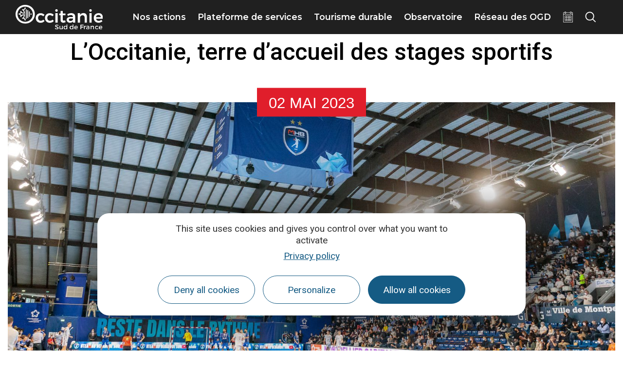

--- FILE ---
content_type: text/html; charset=UTF-8
request_url: https://pro.tourisme-occitanie.com/veille-economique/suivi-de-l-activite/informations/loccitanie-terre-daccueil-des-stages-sportifs/
body_size: 16220
content:
<!doctype html>
<html lang="fr-FR">
<head>
	<meta charset="UTF-8">
	<meta name="viewport" content="width=device-width, initial-scale=1">
	<link rel="profile" href="https://gmpg.org/xfn/11">
	<script>var bskConfig = {"idSite":"crtocc","pdfDownload":false,"map":{"center":[43.20931508529143,2.411413741275887],"zoom":5,"markers":{"icon":{"iconUrl":"\/diffusio-3\/public\/assets\/map\/marker-mini.png","iconAnchor":[14,30]}}},"diffusio":{"repertoire":"\/ext-pgb_site_SQL3c","url":"https:\\\/\\\/www.pays-bergerac-tourisme.com\\\/lae\\\/services1.0\\\/plugins\\\/laetis\\\/diffusio-258\\\/ext-pgb_site_SQL3c\\\/presViews\\\/OiDetail\\\/viewBasket\\\/outputOiDetailBasket.ajx.php"},"login":{"facebook":{"clientId":"177673519597757"},"google":{"clientId":"493806151526-765tgredrs9eg1dfudhuak9ne3s7nsgi.apps.googleusercontent.com"}},"lang":"fr","connection":false,"list":{"disableDrag":false},"basketList":{"disableDrag":false}};</script><meta name='robots' content='index, follow, max-image-preview:large, max-snippet:-1, max-video-preview:-1' />

	<title>L’Occitanie, terre d’accueil des stages sportifs - Pros</title>
	<meta name="description" content="Le CRTL Occitanie et la Région Occitanie font de l’accueil de stages sportifs un axe important d’attractivité du territoire régional. A ce titre, le CRTL est heureux de partager son guide des Centres de Préparation aux Jeux, outil simplifiant la recherche d’un lieu de stages dans la région pour tous les groupes sportifs et toutes les disciplines." />
	<link rel="canonical" href="https://pro.tourisme-occitanie.com/veille-economique/suivi-de-l-activite/informations/loccitanie-terre-daccueil-des-stages-sportifs/" />
	<meta property="og:locale" content="fr_FR" />
	<meta property="og:type" content="article" />
	<meta property="og:title" content="L’Occitanie, terre d’accueil des stages sportifs - Pros" />
	<meta property="og:description" content="Le CRTL Occitanie et la Région Occitanie font de l’accueil de stages sportifs un axe important d’attractivité du territoire régional. A ce titre, le CRTL est heureux de partager son guide des Centres de Préparation aux Jeux, outil simplifiant la recherche d’un lieu de stages dans la région pour tous les groupes sportifs et toutes les disciplines." />
	<meta property="og:url" content="https://pro.tourisme-occitanie.com/veille-economique/suivi-de-l-activite/informations/loccitanie-terre-daccueil-des-stages-sportifs/" />
	<meta property="og:site_name" content="Pros" />
	<meta property="article:modified_time" content="2023-04-28T12:13:10+00:00" />
	<meta property="og:image" content="https://pro.tourisme-occitanie.com/uploads/sites/10/2023/04/palais-des-sports-montpellier.jpg" />
	<meta property="og:image:width" content="1920" />
	<meta property="og:image:height" content="770" />
	<meta property="og:image:type" content="image/jpeg" />
	<meta name="twitter:card" content="summary_large_image" />
	<meta name="twitter:label1" content="Durée de lecture estimée" />
	<meta name="twitter:data1" content="2 minutes" />
	<script type="application/ld+json" class="yoast-schema-graph">{"@context":"https://schema.org","@graph":[{"@type":"WebPage","@id":"https://pro.tourisme-occitanie.com/veille-economique/suivi-de-l-activite/informations/loccitanie-terre-daccueil-des-stages-sportifs/","url":"https://pro.tourisme-occitanie.com/veille-economique/suivi-de-l-activite/informations/loccitanie-terre-daccueil-des-stages-sportifs/","name":"L’Occitanie, terre d’accueil des stages sportifs - Pros","isPartOf":{"@id":"https://pro.tourisme-occitanie.com/#website"},"primaryImageOfPage":{"@id":"https://pro.tourisme-occitanie.com/veille-economique/suivi-de-l-activite/informations/loccitanie-terre-daccueil-des-stages-sportifs/#primaryimage"},"image":{"@id":"https://pro.tourisme-occitanie.com/veille-economique/suivi-de-l-activite/informations/loccitanie-terre-daccueil-des-stages-sportifs/#primaryimage"},"thumbnailUrl":"https://pro.tourisme-occitanie.com/uploads/sites/10/2023/04/palais-des-sports-montpellier.jpg","datePublished":"2023-04-25T14:00:57+00:00","dateModified":"2023-04-28T12:13:10+00:00","description":"Le CRTL Occitanie et la Région Occitanie font de l’accueil de stages sportifs un axe important d’attractivité du territoire régional. A ce titre, le CRTL est heureux de partager son guide des Centres de Préparation aux Jeux, outil simplifiant la recherche d’un lieu de stages dans la région pour tous les groupes sportifs et toutes les disciplines.","breadcrumb":{"@id":"https://pro.tourisme-occitanie.com/veille-economique/suivi-de-l-activite/informations/loccitanie-terre-daccueil-des-stages-sportifs/#breadcrumb"},"inLanguage":"fr-FR","potentialAction":[{"@type":"ReadAction","target":["https://pro.tourisme-occitanie.com/veille-economique/suivi-de-l-activite/informations/loccitanie-terre-daccueil-des-stages-sportifs/"]}]},{"@type":"ImageObject","inLanguage":"fr-FR","@id":"https://pro.tourisme-occitanie.com/veille-economique/suivi-de-l-activite/informations/loccitanie-terre-daccueil-des-stages-sportifs/#primaryimage","url":"https://pro.tourisme-occitanie.com/uploads/sites/10/2023/04/palais-des-sports-montpellier.jpg","contentUrl":"https://pro.tourisme-occitanie.com/uploads/sites/10/2023/04/palais-des-sports-montpellier.jpg","width":1920,"height":770,"caption":"Centre sportif Palais des sports Montpellier © Ville de Montpellier"},{"@type":"BreadcrumbList","@id":"https://pro.tourisme-occitanie.com/veille-economique/suivi-de-l-activite/informations/loccitanie-terre-daccueil-des-stages-sportifs/#breadcrumb","itemListElement":[{"@type":"ListItem","position":1,"name":"Accueil","item":"https://pro.tourisme-occitanie.com/"},{"@type":"ListItem","position":2,"name":"Veille économique","item":"https://pro.tourisme-occitanie.com/veille-economique/"},{"@type":"ListItem","position":3,"name":"Suivi de l&rsquo;activité","item":"https://pro.tourisme-occitanie.com/veille-economique/suivi-de-l-activite/"},{"@type":"ListItem","position":4,"name":"Informations","item":"https://pro.tourisme-occitanie.com/veille-economique/suivi-de-l-activite/informations/"},{"@type":"ListItem","position":5,"name":"L’Occitanie, terre d’accueil des stages sportifs"}]},{"@type":"WebSite","@id":"https://pro.tourisme-occitanie.com/#website","url":"https://pro.tourisme-occitanie.com/","name":"Pros","description":"","potentialAction":[{"@type":"SearchAction","target":{"@type":"EntryPoint","urlTemplate":"https://pro.tourisme-occitanie.com/?s={search_term_string}"},"query-input":{"@type":"PropertyValueSpecification","valueRequired":true,"valueName":"search_term_string"}}],"inLanguage":"fr-FR"}]}</script>


<link rel='stylesheet' id='lae_search_autosuggest_style-css' href='https://search.laetis.fr/src/ressources/v2/autosuggest.css' media='all' />
<link rel='stylesheet' id='dsio-common-css' href='https://pro.tourisme-occitanie.com/../diffusio-3/public/css/main.common.css' media='all' />
<link rel='stylesheet' id='dsio-liste-css' href='https://pro.tourisme-occitanie.com/../diffusio-3/public/css/main.list.css' media='all' />
<link rel='stylesheet' id='dsio-detail-css' href='https://pro.tourisme-occitanie.com/../diffusio-3/public/css/main.detail.css' media='all' />
<link rel='stylesheet' id='dsio-multiapp-css' href='https://pro.tourisme-occitanie.com/../diffusio-3/public/css/main.multiapp.css' media='all' />
<link rel='stylesheet' id='dsio-custom-css' href='https://pro.tourisme-occitanie.com/../diffusio-3/public/css/main.custom.css' media='all' />
<link rel='stylesheet' id='panier-css' href='https://panier.laetis.fr/dist/v02/css/buttons.css' media='all' />
<link rel='stylesheet' id='fancybox-css' href='https://pro.tourisme-occitanie.com/../diffusio-3/public/js/libs/@fancyapps/fancybox/dist/jquery.fancybox.min.css' media='all' />
<style id='classic-theme-styles-inline-css'>
/*! This file is auto-generated */
.wp-block-button__link{color:#fff;background-color:#32373c;border-radius:9999px;box-shadow:none;text-decoration:none;padding:calc(.667em + 2px) calc(1.333em + 2px);font-size:1.125em}.wp-block-file__button{background:#32373c;color:#fff;text-decoration:none}
</style>
<link rel='stylesheet' id='lae_carnet_buttons-css' href='https://panier.laetis.fr/dist/v02/css/buttons.css' media='all' />
<link rel='stylesheet' id='lae_carnet_app_custom-css' href='https://pro.tourisme-occitanie.com/plugins/lae-carnet/styles/lae-carnet-app.css' media='all' />
<link rel='stylesheet' id='lae-cookies-popup-css' href='https://pro.tourisme-occitanie.com/plugins/lae-cookies/assets/styles/css/popup.13.2.css' media='all' />
<link rel='stylesheet' id='hello-elementor-theme-style-css' href='https://pro.tourisme-occitanie.com/themes/hello-elementor/theme.min.css' media='all' />
<link rel='stylesheet' id='child-style-css' href='https://pro.tourisme-occitanie.com/themes/lae-hello/style.css' media='all' />
<link rel='stylesheet' id='hello-elementor-css' href='https://pro.tourisme-occitanie.com/themes/hello-elementor/style.min.css' media='all' />
<link rel='stylesheet' id='lae-style-css' href='https://pro.tourisme-occitanie.com/themes/lae-hello/styles/css/styles-25.css' media='all' />
<link rel='stylesheet' id='hello-elementor-header-footer-css' href='https://pro.tourisme-occitanie.com/themes/hello-elementor/header-footer.min.css' media='all' />
<link rel='stylesheet' id='elementor-frontend-css' href='https://pro.tourisme-occitanie.com/plugins/elementor/assets/css/frontend.min.css' media='all' />
<link rel='stylesheet' id='widget-text-editor-css' href='https://pro.tourisme-occitanie.com/plugins/elementor/assets/css/widget-text-editor.min.css' media='all' />
<link rel='stylesheet' id='widget-icon-list-css' href='https://pro.tourisme-occitanie.com/plugins/elementor/assets/css/widget-icon-list.min.css' media='all' />
<link rel='stylesheet' id='widget-image-css' href='https://pro.tourisme-occitanie.com/plugins/elementor/assets/css/widget-image.min.css' media='all' />
<link rel='stylesheet' id='widget-heading-css' href='https://pro.tourisme-occitanie.com/plugins/elementor/assets/css/widget-heading.min.css' media='all' />
<link rel='stylesheet' id='lae-buttons-css' href='https://pro.tourisme-occitanie.com/plugins/lae-elementor-widgets/assets/styles/css/lae-buttons.css' media='all' />
<link rel='stylesheet' id='elementor-icons-css' href='https://pro.tourisme-occitanie.com/plugins/elementor/assets/lib/eicons/css/elementor-icons.min.css' media='all' />
<link rel='stylesheet' id='swiper-css' href='https://pro.tourisme-occitanie.com/plugins/elementor/assets/lib/swiper/v8/css/swiper.min.css' media='all' />
<link rel='stylesheet' id='e-swiper-css' href='https://pro.tourisme-occitanie.com/plugins/elementor/assets/css/conditionals/e-swiper.min.css' media='all' />
<link rel='stylesheet' id='elementor-post-10-css' href='https://pro.tourisme-occitanie.com/uploads/sites/10/elementor/css/post-10.css' media='all' />
<link rel='stylesheet' id='e-popup-style-css' href='https://pro.tourisme-occitanie.com/plugins/elementor-pro/assets/css/conditionals/popup.min.css' media='all' />
<link rel='stylesheet' id='elementor-post-73140-css' href='https://pro.tourisme-occitanie.com/uploads/sites/10/elementor/css/post-73140.css' media='all' />
<link rel='stylesheet' id='elementor-post-17-css' href='https://pro.tourisme-occitanie.com/uploads/sites/10/elementor/css/post-17.css' media='all' />
<link rel='stylesheet' id='google-fonts-1-css' href='https://fonts.googleapis.com/css?family=Montserrat%3A100%2C100italic%2C200%2C200italic%2C300%2C300italic%2C400%2C400italic%2C500%2C500italic%2C600%2C600italic%2C700%2C700italic%2C800%2C800italic%2C900%2C900italic%7CRoboto%3A100%2C100italic%2C200%2C200italic%2C300%2C300italic%2C400%2C400italic%2C500%2C500italic%2C600%2C600italic%2C700%2C700italic%2C800%2C800italic%2C900%2C900italic&#038;display=auto' media='all' />
<link rel='stylesheet' id='elementor-icons-occitanie-css' href='https://pro.tourisme-occitanie.com/uploads/sites/10/elementor/custom-icons/occitanie/styles.css' media='all' />
<link rel="preconnect" href="https://fonts.gstatic.com/" crossorigin><script src="https://pro.tourisme-occitanie.com/wp-includes/js/jquery/jquery.min.js" id="jquery-core-js"></script>
<script src="https://pro.tourisme-occitanie.com/wp-includes/js/jquery/jquery-migrate.min.js" id="jquery-migrate-js"></script>
<script src="https://pro.tourisme-occitanie.com/wp-includes/js/jquery/ui/core.min.js" id="jquery-ui-core-js"></script>
<script src="https://pro.tourisme-occitanie.com/wp-includes/js/jquery/ui/menu.min.js" id="jquery-ui-menu-js"></script>
<script src="https://pro.tourisme-occitanie.com/wp-includes/js/dist/dom-ready.min.js" id="wp-dom-ready-js"></script>
<script src="https://pro.tourisme-occitanie.com/wp-includes/js/dist/hooks.min.js" id="wp-hooks-js"></script>
<script src="https://pro.tourisme-occitanie.com/wp-includes/js/dist/i18n.min.js" id="wp-i18n-js"></script>
<script id="wp-i18n-js-after">
wp.i18n.setLocaleData( { 'text direction\u0004ltr': [ 'ltr' ] } );
</script>
<script src="https://pro.tourisme-occitanie.com/wp-includes/js/dist/a11y.min.js" id="wp-a11y-js"></script>
<script src="https://pro.tourisme-occitanie.com/wp-includes/js/jquery/ui/autocomplete.min.js" id="jquery-ui-autocomplete-js"></script>
<script src="https://search.laetis.fr/src/ressources/v2/autosuggest.js" id="lae_search_autosuggest_script-js"></script>
<script id="tarteaucitron-js-extra">
var laeCookiesOptions = {"googletagmanagerId":"GTM-M5LKFSS","privacyUrl":"https:\/\/www.tourisme-occitanie.com\/mentions\/politique-confidentialite\/","analyticsUa":"UA-93923536-13","typeUa":"","facebookpixelId":"","tiktokpixelId":"","matomoId":"8","matomoHost":"https:\/\/tourismeoccitanie.matomo.cloud\/","matomoJs":"\/\/cdn.matomo.cloud\/tourismeoccitanie.matomo.cloud\/matomo.js","matomoTagCtId":"","is_user_logged_in":""};
</script>
<script src="https://pro.tourisme-occitanie.com/plugins/lae-cookies/assets/tarteaucitron/tarteaucitron.js" id="tarteaucitron-js"></script>
<script id="lae-cookies-popup-js-extra">
var laeCookiesOptions = {"googletagmanagerId":"GTM-M5LKFSS","privacyUrl":"https:\/\/www.tourisme-occitanie.com\/mentions\/politique-confidentialite\/","analyticsUa":"UA-93923536-13","typeUa":"","facebookpixelId":"","tiktokpixelId":"","matomoId":"8","matomoHost":"https:\/\/tourismeoccitanie.matomo.cloud\/","matomoJs":"\/\/cdn.matomo.cloud\/tourismeoccitanie.matomo.cloud\/matomo.js","matomoTagCtId":"","is_user_logged_in":""};
</script>
<script src="https://pro.tourisme-occitanie.com/plugins/lae-cookies/assets/js/popup-h.15.0.js" id="lae-cookies-popup-js"></script>
            <!-- Début matomo lae-cookies -->
            <script>
            var _paq = window._paq = window._paq || [];
            _paq.push([function () {
                var self = this;
                function getOriginalVisitorCookieTimeout() {
                    var now = new Date(),
                        nowTs = Math.round(now.getTime() / 1000),
                        visitorInfo = self.getVisitorInfo();
                    var createTs = parseInt(visitorInfo[2]);
                    var cookieTimeout = 33696000; // 13 mois en secondes
                    var originalTimeout = createTs + cookieTimeout - nowTs;
                    return originalTimeout;
                }
                this.setVisitorCookieTimeout(getOriginalVisitorCookieTimeout());
            }]);
            /* tracker methods like "setCustomDimension" should be called before "trackPageView" */
                        _paq.push(['trackPageView', document.title, {}]);
            _paq.push(['enableLinkTracking']);
            (function() {
                var u="https://tourismeoccitanie.matomo.cloud/";
                _paq.push(['setTrackerUrl', u+'matomo.php']);
                _paq.push(['setSiteId', '8']);
                var d=document, g=d.createElement('script'), s=d.getElementsByTagName('script')[0];
                g.async=true; g.src='//cdn.matomo.cloud/tourismeoccitanie.matomo.cloud/matomo.js'; s.parentNode.insertBefore(g,s);
            })();
            </script>
            <!-- Fin matomo lae-cookies -->
                    <script type="text/javascript">
        var solrOptions = false;
        </script>        <link rel="apple-touch-icon" sizes="180x180" href="/themes/lae-hello/img/apple-touch-icon.png">
        <link rel="icon" type="image/png" sizes="32x32" href="/themes/lae-hello/img/favicon-32x32.png">
        <link rel="icon" type="image/png" sizes="16x16" href="/themes/lae-hello/img/favicon-16x16.png">
        <link rel="manifest" href="/themes/lae-hello/img/site.webmanifest">
        <link rel="mask-icon" href="/themes/lae-hello/img/safari-pinned-tab.svg" color="#5bbad5">
        <link rel="shortcut icon" href="/themes/lae-hello/img/favicon.ico">
        <meta name="msapplication-TileColor" content="#da532c">
        <meta name="msapplication-config" content="/themes/lae-hello/img/browserconfig.xml">
        <meta name="theme-color" content="#ffffff">
<meta name="generator" content="Elementor 3.25.4; features: additional_custom_breakpoints, e_optimized_control_loading; settings: css_print_method-external, google_font-enabled, font_display-auto">
<meta name="facebook-domain-verification" content="te2dol9kvca57p5agh2c7ya4bvd9os" />
			<style>
				.e-con.e-parent:nth-of-type(n+4):not(.e-lazyloaded):not(.e-no-lazyload),
				.e-con.e-parent:nth-of-type(n+4):not(.e-lazyloaded):not(.e-no-lazyload) * {
					background-image: none !important;
				}
				@media screen and (max-height: 1024px) {
					.e-con.e-parent:nth-of-type(n+3):not(.e-lazyloaded):not(.e-no-lazyload),
					.e-con.e-parent:nth-of-type(n+3):not(.e-lazyloaded):not(.e-no-lazyload) * {
						background-image: none !important;
					}
				}
				@media screen and (max-height: 640px) {
					.e-con.e-parent:nth-of-type(n+2):not(.e-lazyloaded):not(.e-no-lazyload),
					.e-con.e-parent:nth-of-type(n+2):not(.e-lazyloaded):not(.e-no-lazyload) * {
						background-image: none !important;
					}
				}
			</style>
			</head>
<body class="page-template page-template-elementor_header_footer page page-id-73140 page-child parent-pageid-34984 site-10 elementor-default elementor-template-full-width elementor-kit-10 elementor-page elementor-page-73140">

            <!-- Google Tag Manager (noscript) -->
            <noscript><iframe src="https://www.googletagmanager.com/ns.html?id=GTM-M5LKFSS" 
            height="0" width="0" style="display:none;visibility:hidden"></iframe></noscript>
            <!-- End Google Tag Manager (noscript) -->
            
<a class="skip-link screen-reader-text" href="#content">Aller au contenu</a>

<span id="page__id" class="hidden">73140</span> <header class="v25" role="banner">
	<p class="s-logo">
		<a href="https://pro.tourisme-occitanie.com/" title="Aller à la page d'accueil" rel="home">
						<img src="/themes/lae-hello/img/logo-occitanie-sud-fr-blanc.svg" alt="Occitanie Sud de France" />
					</a>
	</p><nav class="mp">
    <a href="#mp_ul" id="tgl_mpm"><span>Menu</span></a>
    <ul id="mp_ul"><li>
            <a href="#m-actions" title="Afficher sous-menu Nos actions" class="mp-i" aria-expanded="false" aria-controls="m-actions">
                <span class="lbl">Nos actions</span>
            </a>
            <div id="m-actions" class="mp-sm">
                <div class="sm-ct">
                    		<div data-elementor-type="wp-post" data-elementor-id="26457" class="elementor elementor-26457" data-elementor-post-type="sous-menu">
						<section class="elementor-section elementor-top-section elementor-element elementor-element-1e53c258 sm-s elementor-section-height-min-height elementor-section-items-stretch elementor-section-full_width elementor-section-height-default" data-id="1e53c258" data-element_type="section">
						<div class="elementor-container elementor-column-gap-default">
					<div class="elementor-column elementor-col-50 elementor-top-column elementor-element elementor-element-7f284c87" data-id="7f284c87" data-element_type="column">
			<div class="elementor-widget-wrap elementor-element-populated">
						<section class="elementor-section elementor-inner-section elementor-element elementor-element-6ad3d327 elementor-section-full_width elementor-section-height-default elementor-section-height-default" data-id="6ad3d327" data-element_type="section">
						<div class="elementor-container elementor-column-gap-default">
					<div class="elementor-column elementor-col-33 elementor-inner-column elementor-element elementor-element-39bd2b48" data-id="39bd2b48" data-element_type="column">
			<div class="elementor-widget-wrap elementor-element-populated">
						<div class="elementor-element elementor-element-e805d2b elementor-widget elementor-widget-lae-titre-sm" data-id="e805d2b" data-element_type="widget" data-widget_type="lae-titre-sm.default">
				<div class="elementor-widget-container">
			<p><a href="https://pro.tourisme-occitanie.com/actions-du-crtl/a-propos-du-crtl-occitanie/" title=""><b>A propos</b></a></p>		</div>
				</div>
				<div class="elementor-element elementor-element-62b2a18f elementor-widget elementor-widget-lae-buttons" data-id="62b2a18f" data-element_type="widget" data-widget_type="lae-buttons.default">
				<div class="elementor-widget-container">
					<ul class="elementor-widget-button lae-buttons lae-buttons--v list--vertical">
		<li><a href="https://pro.tourisme-occitanie.com/actions-du-crtl/a-propos-du-crtl-occitanie/organisation/" class="theme-button btn btn--flat"><span class="text">Organisation</span></a></li><li><a href="https://pro.tourisme-occitanie.com/actions-du-crtl/a-propos-du-crtl-occitanie/administrateurs/" class="theme-button btn btn--flat"><span class="text">Administrateurs</span></a></li><li><a href="https://pro.tourisme-occitanie.com/actions-du-crtl/a-propos-du-crtl-occitanie/cadre-de-gouvernance/" class="theme-button btn btn--flat"><span class="text">Cadre de gouvernance</span></a></li><li><a href="https://pro.tourisme-occitanie.com/actions-du-crtl/a-propos-du-crtl-occitanie/mission-et-objectifs/" class="theme-button btn btn--flat"><span class="text">Missions et objectifs</span></a></li><li><a href="https://pro.tourisme-occitanie.com/actions-du-crtl/a-propos-du-crtl-occitanie/rapports-d-activites/" class="theme-button btn btn--flat"><span class="text">Rapports d'activités</span></a></li><li><a href="https://pro.tourisme-occitanie.com/actions-du-crtl/supports-des-conseils-dadministration-du-crtl/" class="theme-button btn btn--flat"><span class="text">Supports des CA du CRTL</span></a></li><li><a href="https://pro.tourisme-occitanie.com/plateforme-de-services/webinaires-replays/les-evenements-du-crtl/" class="theme-button btn btn--flat"><span class="text">Evénements professionnels</span></a></li><li><a href="https://pro.tourisme-occitanie.com/engagements-prioritaires/tourisme-durable/j-engage-ma-structure/la-responsabilite-societale-des-entreprises/nos-engagements-rse/" class="theme-button btn btn--flat"><span class="text">Une destination engagée</span></a></li>		</ul>
				</div>
				</div>
				<div class="elementor-element elementor-element-7784c47 elementor-widget elementor-widget-lae-titre-sm" data-id="7784c47" data-element_type="widget" data-widget_type="lae-titre-sm.default">
				<div class="elementor-widget-container">
			<p><a href="https://pro.tourisme-occitanie.com/actions-du-crtl/a-propos-du-crtl-occitanie/" title=""><b></b></a></p>		</div>
				</div>
					</div>
		</div>
				<div class="elementor-column elementor-col-33 elementor-inner-column elementor-element elementor-element-1cf56f1" data-id="1cf56f1" data-element_type="column">
			<div class="elementor-widget-wrap elementor-element-populated">
						<div class="elementor-element elementor-element-d76b836 elementor-widget elementor-widget-lae-titre-sm" data-id="d76b836" data-element_type="widget" data-widget_type="lae-titre-sm.default">
				<div class="elementor-widget-container">
			<p><a href="https://pro.tourisme-occitanie.com/actions-du-crtl/accompagnement-des-pros/" title=""><b>Accompagnement des pros</b></a></p>		</div>
				</div>
				<div class="elementor-element elementor-element-bb928a9 elementor-widget elementor-widget-lae-buttons" data-id="bb928a9" data-element_type="widget" data-widget_type="lae-buttons.default">
				<div class="elementor-widget-container">
					<ul class="elementor-widget-button lae-buttons lae-buttons--v list--vertical">
		<li><a href="https://pro.tourisme-occitanie.com/https://pro.tourisme-occitanie.com/actions-du-crtl/accompagnement-des-pros/pack-etudiants-le-crtl-soutient-les-etudiants-en-tourisme/" class="theme-button btn btn--flat"><span class="text">Pack Étudiants</span></a></li><li><a href="https://pro.tourisme-occitanie.com/actions-du-crtl/accompagnement-des-pros/actions-collectives/" class="theme-button btn btn--flat"><span class="text">Actions collectives</span></a></li><li><a href="https://pro.tourisme-occitanie.com/uploads/sites/10/2021/06/FICHES-PAYS-BIENVENUE-EN-FRANCE-VDEF.pdf" target="_blank" class="theme-button btn btn--flat btn--media"><span class="text">Fiches accueil Atout France</span></a></li><li><a href="https://pro.tourisme-occitanie.com/actions-du-crtl/accompagnement-des-pros/tour-operateurs-et-voyagistes/" class="theme-button btn btn--flat"><span class="text">Tour-opérateurs et voyagistes</span></a></li><li><a href="https://pro.tourisme-occitanie.com/plateforme-de-services/aides-et-dispositifs/creation-du-fonds-en-mecenat-regional-dedie-fonds-occygene/" class="theme-button btn btn--flat"><span class="text">Fonds OCC'YGÈNE</span></a></li><li><a href="https://pro.tourisme-occitanie.com/veille-economique/suivi-de-l-activite/informations/lancement-du-club-des-organisateurs-devenements-sportifs-doccitanie/" class="theme-button btn btn--flat"><span class="text">Club des organisateurs d'événements sportifs</span></a></li><li><a href="https://pro.tourisme-occitanie.com/plateforme-de-services/conseils-et-astuces-des-plateformes-mondiales/" class="theme-button btn btn--flat"><span class="text">Conseils des plateformes mondiales</span></a></li>		</ul>
				</div>
				</div>
				<div class="elementor-element elementor-element-2efaa34 elementor-widget elementor-widget-lae-titre-sm" data-id="2efaa34" data-element_type="widget" data-widget_type="lae-titre-sm.default">
				<div class="elementor-widget-container">
			<p><a href="https://pro.tourisme-occitanie.com/actions-du-crtl/accompagnement-des-pros/" title=""><b></b></a></p>		</div>
				</div>
					</div>
		</div>
				<div class="elementor-column elementor-col-33 elementor-inner-column elementor-element elementor-element-d48b2e2" data-id="d48b2e2" data-element_type="column">
			<div class="elementor-widget-wrap elementor-element-populated">
						<div class="elementor-element elementor-element-6947034 elementor-widget elementor-widget-lae-titre-sm" data-id="6947034" data-element_type="widget" data-widget_type="lae-titre-sm.default">
				<div class="elementor-widget-container">
			<p><a href="https://pro.tourisme-occitanie.com/actions-du-crtl/strategies/" title=""><b>Stratégies</b></a></p>		</div>
				</div>
				<div class="elementor-element elementor-element-d8dc58c elementor-widget elementor-widget-lae-buttons" data-id="d8dc58c" data-element_type="widget" data-widget_type="lae-buttons.default">
				<div class="elementor-widget-container">
					<ul class="elementor-widget-button lae-buttons lae-buttons--v list--vertical">
		<li><a href="https://pro.tourisme-occitanie.com/actions-du-crtl/strategies/plan-marketing/" class="theme-button btn btn--flat"><span class="text">Plan Marketing 2024-2028</span></a></li><li><a href="https://pro.tourisme-occitanie.com/actions-du-crtl/strategies/le-schema-regional-de-developpement-du-tourisme-et-des-loisirs-2022-2028/" class="theme-button btn btn--flat"><span class="text">SRDTL 2022-2028</span></a></li><li><a href="https://pro.tourisme-occitanie.com/actions-du-crtl/strategies/le-positionnement-de-l-occitanie/" class="theme-button btn btn--flat"><span class="text">Positionnement de l'Occitanie</span></a></li><li><a href="https://pro.tourisme-occitanie.com/actions-du-crtl/strategies/contrats-de-destination-et-pact/" class="theme-button btn btn--flat"><span class="text">Contrats de destination et PACT</span></a></li><li><a href="https://pro.tourisme-occitanie.com/veille-economique/suivi-de-l-activite/informations/lancement-du-programme-operationnel-tourisme-parcs-naturels-2022-2024/" class="theme-button btn btn--flat"><span class="text">Stratégie Parcs</span></a></li><li><a href="https://pro.tourisme-occitanie.com/actions-du-crtl/strategies/plan-dactions/" class="theme-button btn btn--flat"><span class="text">Plan d'actions 2025</span></a></li><li><a href="https://pro.tourisme-occitanie.com/actions-du-crtl/strategies/feuille-de-route-2023-2028/" class="theme-button btn btn--flat"><span class="text">Feuille de route 2023-2028</span></a></li>		</ul>
				</div>
				</div>
				<div class="elementor-element elementor-element-bc32841 elementor-widget elementor-widget-lae-titre-sm" data-id="bc32841" data-element_type="widget" data-widget_type="lae-titre-sm.default">
				<div class="elementor-widget-container">
			<p><b></b></p>		</div>
				</div>
					</div>
		</div>
					</div>
		</section>
					</div>
		</div>
				<div class="elementor-column elementor-col-50 elementor-top-column elementor-element elementor-element-39179ee" data-id="39179ee" data-element_type="column">
			<div class="elementor-widget-wrap elementor-element-populated">
						<section class="elementor-section elementor-inner-section elementor-element elementor-element-1e996df elementor-section-full_width elementor-section-height-default elementor-section-height-default" data-id="1e996df" data-element_type="section">
						<div class="elementor-container elementor-column-gap-default">
					<div class="elementor-column elementor-col-100 elementor-inner-column elementor-element elementor-element-8edef28" data-id="8edef28" data-element_type="column">
			<div class="elementor-widget-wrap elementor-element-populated">
						<div class="elementor-element elementor-element-0ece293 elementor-widget elementor-widget-lae-titre-sm" data-id="0ece293" data-element_type="widget" data-widget_type="lae-titre-sm.default">
				<div class="elementor-widget-container">
			<p><a href="https://pro.tourisme-occitanie.com/plateforme-de-services/aides-et-dispositifs/creation-du-fonds-en-mecenat-regional-dedie-fonds-occygene/" title=""><b>Fonds en mécénat OCC'YGÈNE</b></a></p>		</div>
				</div>
				<div class="elementor-element elementor-element-995e113 elementor-widget elementor-widget-lae-page" data-id="995e113" data-element_type="widget" data-widget_type="lae-page.default">
				<div class="elementor-widget-container">
					<div class="p p--post">
		<div class="img-wrap">
			<a href="https://pro.tourisme-occitanie.com/plateforme-de-services/aides-et-dispositifs/creation-du-fonds-en-mecenat-regional-dedie-fonds-occygene/" title="Projets d’intérêt général pour le tourisme et les loisirs en Occitanie">
			<img fetchpriority="high" width="800" height="390" src="https://pro.tourisme-occitanie.com/uploads/sites/10/2023/03/crtloccitanie-0023073-md-1140x556.jpg" class="attachment-large size-large" alt="Solidarité, réunion d&#039;équipe, l&#039;union fait la force, environnement, tourisme durable ©iStock-howtogoto - CRTL Occitanie" sizes="(max-width: 600px) 100vw, 600px" decoding="async" srcset="https://pro.tourisme-occitanie.com/uploads/sites/10/2023/03/crtloccitanie-0023073-md-1140x556.jpg 1140w, https://pro.tourisme-occitanie.com/uploads/sites/10/2023/03/crtloccitanie-0023073-md-600x293.jpg 600w, https://pro.tourisme-occitanie.com/uploads/sites/10/2023/03/crtloccitanie-0023073-md-300x146.jpg 300w, https://pro.tourisme-occitanie.com/uploads/sites/10/2023/03/crtloccitanie-0023073-md-768x375.jpg 768w, https://pro.tourisme-occitanie.com/uploads/sites/10/2023/03/crtloccitanie-0023073-md.jpg 1170w" title="" />			</a>
		</div>
			<div class="txt-wrap">
						<p class="t"><a tabindex="-1" href="https://pro.tourisme-occitanie.com/plateforme-de-services/aides-et-dispositifs/creation-du-fonds-en-mecenat-regional-dedie-fonds-occygene/">Projets d’intérêt général pour le tourisme et les loisirs en Occitanie</a></p>
						</div>
		</div>
				</div>
				</div>
					</div>
		</div>
					</div>
		</section>
					</div>
		</div>
					</div>
		</section>
				</div>
		        
                    <a href="javascript:;" title="Fermer sous-menu" class="close-sm">
                        <span class="lbl">Fermer sous-menu</span>
                </a>
                </div>
            </div>
        </li><li>
            <a href="#m-services" title="Afficher sous-menu Plateforme de services" class="mp-i" aria-expanded="false" aria-controls="m-services">
                <span class="lbl">Plateforme de services</span>
            </a>
            <div id="m-services" class="mp-sm">
                <div class="sm-ct">
                    		<div data-elementor-type="wp-post" data-elementor-id="36775" class="elementor elementor-36775" data-elementor-post-type="sous-menu">
						<section class="elementor-section elementor-top-section elementor-element elementor-element-1e53c258 sm-s elementor-section-height-min-height elementor-section-items-stretch elementor-section-full_width elementor-section-height-default" data-id="1e53c258" data-element_type="section">
						<div class="elementor-container elementor-column-gap-default">
					<div class="elementor-column elementor-col-50 elementor-top-column elementor-element elementor-element-7f284c87" data-id="7f284c87" data-element_type="column">
			<div class="elementor-widget-wrap elementor-element-populated">
						<section class="elementor-section elementor-inner-section elementor-element elementor-element-09bb3a1 elementor-section-full_width elementor-section-height-default elementor-section-height-default" data-id="09bb3a1" data-element_type="section">
						<div class="elementor-container elementor-column-gap-default">
					<div class="elementor-column elementor-col-50 elementor-inner-column elementor-element elementor-element-3f748441" data-id="3f748441" data-element_type="column">
			<div class="elementor-widget-wrap elementor-element-populated">
						<div class="elementor-element elementor-element-fc49fdf elementor-widget elementor-widget-lae-titre-sm" data-id="fc49fdf" data-element_type="widget" data-widget_type="lae-titre-sm.default">
				<div class="elementor-widget-container">
			<p><a href="https://pro.tourisme-occitanie.com//plateforme-de-services/progresser-avec-la-loco" title=""><b>Progresser avec La LOCO</b></a></p>		</div>
				</div>
				<div class="elementor-element elementor-element-976acbe elementor-widget elementor-widget-lae-buttons" data-id="976acbe" data-element_type="widget" data-widget_type="lae-buttons.default">
				<div class="elementor-widget-container">
					<ul class="elementor-widget-button lae-buttons lae-buttons--v list--vertical">
		<li><a href="https://pro.tourisme-occitanie.com//plateforme-de-services/professionnalisation/cest-quoi-la-loco" class="theme-button btn btn--flat"><span class="text">C'est quoi "La LOCO" ?</span></a></li><li><a href="https://pro.tourisme-occitanie.com/plateforme-de-services/professionnalisation/" class="theme-button btn btn--flat"><span class="text">Nos solutions de professionnalisation</span></a></li><li><a href="https://pro.tourisme-occitanie.com/plateforme-de-services/professionnalisation/vos-possibilites-de-financement/" title="Les financements" class="theme-button btn btn--flat"><span class="text">Les financements</span></a></li><li><a href="https://pro.tourisme-occitanie.com/plateforme-de-services/emplois-et-stages/" class="theme-button btn btn--flat"><span class="text">Emplois et stages</span></a></li>		</ul>
				</div>
				</div>
					</div>
		</div>
				<div class="elementor-column elementor-col-50 elementor-inner-column elementor-element elementor-element-ee3b19e" data-id="ee3b19e" data-element_type="column">
			<div class="elementor-widget-wrap elementor-element-populated">
						<div class="elementor-element elementor-element-1ec2844 elementor-widget elementor-widget-lae-titre-sm" data-id="1ec2844" data-element_type="widget" data-widget_type="lae-titre-sm.default">
				<div class="elementor-widget-container">
			<p><a href="https://pro.tourisme-occitanie.com/plateforme-de-services/aides-et-dispositifs/" title=""><b>Aides et dispositifs</b></a></p>		</div>
				</div>
				<div class="elementor-element elementor-element-1181f04 elementor-widget elementor-widget-lae-buttons" data-id="1181f04" data-element_type="widget" data-widget_type="lae-buttons.default">
				<div class="elementor-widget-container">
					<ul class="elementor-widget-button lae-buttons lae-buttons--v list--vertical">
		<li><a href="https://pro.tourisme-occitanie.com/plateforme-de-services/labels-et-dispositifs/" class="theme-button btn btn--flat"><span class="text">Labels et dispositifs</span></a></li><li><a href="https://pro.tourisme-occitanie.com/veille-economique/suivi-de-l-activite/informations/sassocier-au-dispositif-occitanie-rail-tour/" class="theme-button btn btn--flat"><span class="text">Occitanie Rail Tour</span></a></li><li><a href="https://pro.tourisme-occitanie.com/plateforme-de-services/filieres-prioritaires" class="theme-button btn btn--flat"><span class="text">Filières régionales prioritaires</span></a></li><li><a href="https://pro.tourisme-occitanie.com/uploads/sites/10/2024/02/CAT-OGD-2025-compresse.pdf" target="_blank" class="theme-button btn btn--flat"><span class="text">Catalogue à destination des OGD</span></a></li><li><a href="https://pro.tourisme-occitanie.com/actions-du-crtl/accompagnement-des-pros/hub-dinformation-touristique-occitanie/" class="theme-button btn btn--flat"><span class="text">Hub d'Information Touristique - HIT</span></a></li>		</ul>
				</div>
				</div>
					</div>
		</div>
					</div>
		</section>
					</div>
		</div>
				<div class="elementor-column elementor-col-50 elementor-top-column elementor-element elementor-element-b9d91a0" data-id="b9d91a0" data-element_type="column">
			<div class="elementor-widget-wrap elementor-element-populated">
						<section class="elementor-section elementor-inner-section elementor-element elementor-element-0044a85 elementor-section-full_width elementor-section-height-default elementor-section-height-default" data-id="0044a85" data-element_type="section">
						<div class="elementor-container elementor-column-gap-default">
					<div class="elementor-column elementor-col-100 elementor-inner-column elementor-element elementor-element-c24d8fa" data-id="c24d8fa" data-element_type="column">
			<div class="elementor-widget-wrap elementor-element-populated">
						<div class="elementor-element elementor-element-a8ef539 elementor-widget elementor-widget-lae-page" data-id="a8ef539" data-element_type="widget" data-widget_type="lae-page.default">
				<div class="elementor-widget-container">
					<div class="p p--post">
		<div class="img-wrap">
			<a href="https://pro.tourisme-occitanie.com/plateforme-de-services/programme-regional-de-formation-des-organismes-de-tourisme/" title="Programme Régional de Formation">
			<img width="600" height="400" src="https://pro.tourisme-occitanie.com/uploads/sites/10/2022/04/jason-goodman-600x400.jpg" class="attachment-medium size-medium wp-post-image" alt="Atelier, formation ©Unsplash - Jason Goodman" decoding="async" srcset="https://pro.tourisme-occitanie.com/uploads/sites/10/2022/04/jason-goodman-600x400.jpg 600w, https://pro.tourisme-occitanie.com/uploads/sites/10/2022/04/jason-goodman-300x200.jpg 300w, https://pro.tourisme-occitanie.com/uploads/sites/10/2022/04/jason-goodman-768x512.jpg 768w, https://pro.tourisme-occitanie.com/uploads/sites/10/2022/04/jason-goodman.jpg 1080w" sizes="(max-width: 600px) 100vw, 600px" title="" />			</a>
		</div>
			<div class="txt-wrap">
						<p class="t"><a tabindex="-1" href="https://pro.tourisme-occitanie.com/plateforme-de-services/programme-regional-de-formation-des-organismes-de-tourisme/">Programme Régional de Formation</a></p>
						</div>
		</div>
				</div>
				</div>
					</div>
		</div>
					</div>
		</section>
					</div>
		</div>
					</div>
		</section>
				</div>
		        
                    <a href="javascript:;" title="Fermer sous-menu" class="close-sm">
                        <span class="lbl">Fermer sous-menu</span>
                </a>
                </div>
            </div>
        </li><li>
            <a href="#m-engagements-prioritaires" title="Afficher sous-menu Tourisme durable" class="mp-i" aria-expanded="false" aria-controls="m-engagements-prioritaires">
                <span class="lbl">Tourisme durable</span>
            </a>
            <div id="m-engagements-prioritaires" class="mp-sm">
                <div class="sm-ct">
                    		<div data-elementor-type="wp-post" data-elementor-id="53084" class="elementor elementor-53084" data-elementor-post-type="sous-menu">
						<section class="elementor-section elementor-top-section elementor-element elementor-element-1e53c258 sm-s elementor-section-height-min-height elementor-section-items-stretch elementor-section-full_width elementor-section-height-default" data-id="1e53c258" data-element_type="section">
						<div class="elementor-container elementor-column-gap-default">
					<div class="elementor-column elementor-col-50 elementor-top-column elementor-element elementor-element-7f284c87" data-id="7f284c87" data-element_type="column">
			<div class="elementor-widget-wrap elementor-element-populated">
						<section class="elementor-section elementor-inner-section elementor-element elementor-element-09bb3a1 elementor-section-full_width elementor-section-height-default elementor-section-height-default" data-id="09bb3a1" data-element_type="section">
						<div class="elementor-container elementor-column-gap-default">
					<div class="elementor-column elementor-col-50 elementor-inner-column elementor-element elementor-element-ee3b19e" data-id="ee3b19e" data-element_type="column">
			<div class="elementor-widget-wrap elementor-element-populated">
						<div class="elementor-element elementor-element-1ec2844 elementor-widget elementor-widget-lae-titre-sm" data-id="1ec2844" data-element_type="widget" data-widget_type="lae-titre-sm.default">
				<div class="elementor-widget-container">
			<p><a href="https://pro.tourisme-occitanie.com/engagements-prioritaires/tourisme-durable/je-minforme/" title=""><b>S'informer</b></a></p>		</div>
				</div>
				<div class="elementor-element elementor-element-b86e912 elementor-widget elementor-widget-lae-buttons" data-id="b86e912" data-element_type="widget" data-widget_type="lae-buttons.default">
				<div class="elementor-widget-container">
					<ul class="elementor-widget-button lae-buttons lae-buttons--v list--vertical">
		<li><a href="https://pro.tourisme-occitanie.com/engagements-prioritaires/tourisme-durable/j-engage-ma-structure/pourquoi-s-engager/" class="theme-button btn btn--flat"><span class="text">Pourquoi s'engager ?</span></a></li><li><a href="https://pro.tourisme-occitanie.com/engagements-prioritaires/tourisme-durable/je-rejoins-le-crtl/programme-operationnel-de-tourisme-durable-en-occitanie/" class="theme-button btn btn--flat"><span class="text">Plan d'actions tourisme durable</span></a></li><li><a href="https://pro.tourisme-occitanie.com/engagements-prioritaires/tourisme-durable/je-rejoins-le-crtl/programme-operationnel-de-tourisme-durable-en-occitanie/#mobilites" class="theme-button btn btn--flat"><span class="text">Plan d'actions mobilités</span></a></li><li><a href="https://pro.tourisme-occitanie.com/engagements-prioritaires/tourisme-durable/outils-ressources/ressources-documentaires/glossaire-tourisme-durable/" class="theme-button btn btn--flat"><span class="text">Glossaire tourisme durable</span></a></li><li><a href="https://pro.tourisme-occitanie.com/engagements-prioritaires/tourisme-durable/je-minforme/evenements-du-tourisme-durable/" class="theme-button btn btn--flat"><span class="text">Événements tourisme durable</span></a></li>		</ul>
				</div>
				</div>
				<div class="elementor-element elementor-element-818d932 elementor-widget elementor-widget-lae-titre-sm" data-id="818d932" data-element_type="widget" data-widget_type="lae-titre-sm.default">
				<div class="elementor-widget-container">
			<p><b></b></p>		</div>
				</div>
					</div>
		</div>
				<div class="elementor-column elementor-col-50 elementor-inner-column elementor-element elementor-element-cca91e6" data-id="cca91e6" data-element_type="column">
			<div class="elementor-widget-wrap elementor-element-populated">
						<div class="elementor-element elementor-element-8e8e412 elementor-widget elementor-widget-lae-titre-sm" data-id="8e8e412" data-element_type="widget" data-widget_type="lae-titre-sm.default">
				<div class="elementor-widget-container">
			<p><a href="https://pro.tourisme-occitanie.com/engagements-prioritaires/tourisme-durable/je-mengage/" title="https://pro.tourisme-occitanie.com/engagements-prioritaires/tourisme-durable/je-mengage/"><b>S'engager</b></a></p>		</div>
				</div>
				<div class="elementor-element elementor-element-0d64b7a elementor-widget elementor-widget-lae-buttons" data-id="0d64b7a" data-element_type="widget" data-widget_type="lae-buttons.default">
				<div class="elementor-widget-container">
					<ul class="elementor-widget-button lae-buttons lae-buttons--v list--vertical">
		<li><a href="https://pro.tourisme-occitanie.com/engagements-prioritaires/tourisme-durable/engager-la-transition-dans-ma-destination/" class="theme-button btn btn--flat"><span class="text">Comment engager la transition ?</span></a></li><li><a href="https://pro.tourisme-occitanie.com/engagements-prioritaires/tourisme-durable/adapter-mon-offre/" class="theme-button btn btn--flat"><span class="text">Adapter mon offre</span></a></li><li><a href="https://pro.tourisme-occitanie.com/engagements-prioritaires/tourisme-durable/reduire-mes-impacts/" class="theme-button btn btn--flat"><span class="text">Réduire mes impacts</span></a></li><li><a href="https://pro.tourisme-occitanie.com/engagements-prioritaires/tourisme-durable/outils-ressources/eco-mobilite/" class="theme-button btn btn--flat"><span class="text">Favoriser les mobilités durables</span></a></li><li><a href="https://pro.tourisme-occitanie.com/engagements-prioritaires/tourisme-durable/je-mengage/adaptation-au-changement-climatique/" class="theme-button btn btn--flat"><span class="text">S'adapter au changement climatique</span></a></li>		</ul>
				</div>
				</div>
				<div class="elementor-element elementor-element-bce2e62 elementor-widget elementor-widget-lae-titre-sm" data-id="bce2e62" data-element_type="widget" data-widget_type="lae-titre-sm.default">
				<div class="elementor-widget-container">
			<p><b></b></p>		</div>
				</div>
					</div>
		</div>
					</div>
		</section>
				<section class="elementor-section elementor-inner-section elementor-element elementor-element-52c78c5 elementor-section-full_width elementor-section-height-default elementor-section-height-default" data-id="52c78c5" data-element_type="section">
						<div class="elementor-container elementor-column-gap-default">
					<div class="elementor-column elementor-col-50 elementor-inner-column elementor-element elementor-element-3cbbe8b" data-id="3cbbe8b" data-element_type="column">
			<div class="elementor-widget-wrap elementor-element-populated">
						<div class="elementor-element elementor-element-5146745 elementor-widget elementor-widget-lae-titre-sm" data-id="5146745" data-element_type="widget" data-widget_type="lae-titre-sm.default">
				<div class="elementor-widget-container">
			<p><a href="https://pro.tourisme-occitanie.com/engagements-prioritaires/tourisme-durable/j-engage-ma-structure/aides-financieres-pour-la-transition-ecologique/" title=""><b>Se faire aider</b></a></p>		</div>
				</div>
				<div class="elementor-element elementor-element-9c82988 elementor-widget elementor-widget-lae-buttons" data-id="9c82988" data-element_type="widget" data-widget_type="lae-buttons.default">
				<div class="elementor-widget-container">
					<ul class="elementor-widget-button lae-buttons lae-buttons--v list--vertical">
		<li><a href="https://pro.tourisme-occitanie.com/engagements-prioritaires/tourisme-durable/j-engage-ma-structure/aides-financieres-pour-la-transition-ecologique/aides-financieres/" class="theme-button btn btn--flat"><span class="text">Aides financières et accompagnement</span></a></li><li><a href="https://pro.tourisme-occitanie.com/engagements-prioritaires/tourisme-durable/j-engage-ma-structure/aides-financieres-pour-la-transition-ecologique/autres-formes-de-financements-et-budgets-verts/" class="theme-button btn btn--flat"><span class="text">Autres financements "budgets verts"</span></a></li><li><a href="https://pro.tourisme-occitanie.com/engagements-prioritaires/tourisme-durable/j-engage-ma-structure/aides-financieres-pour-la-transition-ecologique/annuaire-de-contacts-tourisme-durable/" class="theme-button btn btn--flat"><span class="text">Annuaire contacts en tourisme durable</span></a></li><li><a href="https://www.cycl-op.org/communities/rtdocc-communaute-des-referents-tourisme-durable-doccitanie/#page1" class="theme-button btn btn--flat"><span class="text">Outils Référents Tourisme durable</span></a></li>		</ul>
				</div>
				</div>
				<div class="elementor-element elementor-element-e7f4c1c elementor-widget elementor-widget-lae-titre-sm" data-id="e7f4c1c" data-element_type="widget" data-widget_type="lae-titre-sm.default">
				<div class="elementor-widget-container">
			<p><b></b></p>		</div>
				</div>
					</div>
		</div>
				<div class="elementor-column elementor-col-50 elementor-inner-column elementor-element elementor-element-127ccac" data-id="127ccac" data-element_type="column">
			<div class="elementor-widget-wrap elementor-element-populated">
						<div class="elementor-element elementor-element-fecc13b elementor-widget elementor-widget-lae-titre-sm" data-id="fecc13b" data-element_type="widget" data-widget_type="lae-titre-sm.default">
				<div class="elementor-widget-container">
			<p><a href="https://pro.tourisme-occitanie.com/je-progresse/" title="https://pro.tourisme-occitanie.com/engagements-prioritaires/tourisme-durable/je-mengage/"><b>Progresser</b></a></p>		</div>
				</div>
				<div class="elementor-element elementor-element-8953da3 elementor-widget elementor-widget-lae-buttons" data-id="8953da3" data-element_type="widget" data-widget_type="lae-buttons.default">
				<div class="elementor-widget-container">
					<ul class="elementor-widget-button lae-buttons lae-buttons--v list--vertical">
		<li><a href="https://pro.tourisme-occitanie.com/engagements-prioritaires/tourisme-durable/j-engage-ma-structure/la-responsabilite-societale-des-entreprises/" class="theme-button btn btn--flat"><span class="text">RSE</span></a></li><li><a href="https://pro.tourisme-occitanie.com/engagements-prioritaires/tourisme-durable/se-former/" class="theme-button btn btn--flat"><span class="text">Se former</span></a></li><li><a href="https://pro.tourisme-occitanie.com/engagements-prioritaires/tourisme-durable/labels-et-demarches-durables/" class="theme-button btn btn--flat"><span class="text">Labels et démarches durables</span></a></li><li><a href="https://outils.crtloccitanie.org/" class="theme-button btn btn--flat"><span class="text">Indicateurs Tourisme observation</span></a></li><li><a href="https://pro.tourisme-occitanie.com/engagements-prioritaires/tourisme-durable/je-progresse/pratiques-inspirantes/" class="theme-button btn btn--flat"><span class="text">Pratiques inspirantes</span></a></li>		</ul>
				</div>
				</div>
				<div class="elementor-element elementor-element-9fa7bdc elementor-widget elementor-widget-lae-titre-sm" data-id="9fa7bdc" data-element_type="widget" data-widget_type="lae-titre-sm.default">
				<div class="elementor-widget-container">
			<p><b></b></p>		</div>
				</div>
					</div>
		</div>
					</div>
		</section>
					</div>
		</div>
				<div class="elementor-column elementor-col-50 elementor-top-column elementor-element elementor-element-fbacdb3" data-id="fbacdb3" data-element_type="column">
			<div class="elementor-widget-wrap elementor-element-populated">
						<section class="elementor-section elementor-inner-section elementor-element elementor-element-1a1b36e elementor-section-full_width elementor-section-height-default elementor-section-height-default" data-id="1a1b36e" data-element_type="section">
						<div class="elementor-container elementor-column-gap-default">
					<div class="elementor-column elementor-col-100 elementor-inner-column elementor-element elementor-element-e83d664" data-id="e83d664" data-element_type="column">
			<div class="elementor-widget-wrap elementor-element-populated">
						<div class="elementor-element elementor-element-3d8050c elementor-widget elementor-widget-lae-titre-sm" data-id="3d8050c" data-element_type="widget" data-widget_type="lae-titre-sm.default">
				<div class="elementor-widget-container">
			<p><a href="https://pro.tourisme-occitanie.com/engagements-prioritaires/tourisme-durable/outils-ressources/eco-mobilite/" title=""><b>Favoriser les mobilités durables</b></a></p>		</div>
				</div>
					</div>
		</div>
					</div>
		</section>
				<div class="elementor-element elementor-element-3a526ec elementor-widget elementor-widget-lae-page" data-id="3a526ec" data-element_type="widget" data-widget_type="lae-page.default">
				<div class="elementor-widget-container">
					<div class="p p--post">
		<div class="img-wrap">
			<a href="https://pro.tourisme-occitanie.com/engagements-prioritaires/tourisme-durable/outils-ressources/eco-mobilite/" title="Des pistes pour proposer des séjours moins carbonés">
			<img width="600" height="395" src="https://pro.tourisme-occitanie.com/uploads/sites/10/2023/05/dominique-viet-crtloccitanie-0030655-md-600x395.jpg" class="attachment-medium size-medium wp-post-image" alt="Vélo Donjon Capitole Toulouse ©Dominique VIET - CRTL Occitanie" decoding="async" srcset="https://pro.tourisme-occitanie.com/uploads/sites/10/2023/05/dominique-viet-crtloccitanie-0030655-md-600x395.jpg 600w, https://pro.tourisme-occitanie.com/uploads/sites/10/2023/05/dominique-viet-crtloccitanie-0030655-md-1140x750.jpg 1140w, https://pro.tourisme-occitanie.com/uploads/sites/10/2023/05/dominique-viet-crtloccitanie-0030655-md-300x197.jpg 300w, https://pro.tourisme-occitanie.com/uploads/sites/10/2023/05/dominique-viet-crtloccitanie-0030655-md-768x505.jpg 768w, https://pro.tourisme-occitanie.com/uploads/sites/10/2023/05/dominique-viet-crtloccitanie-0030655-md.jpg 1170w" sizes="(max-width: 600px) 100vw, 600px" title="" />			</a>
		</div>
			<div class="txt-wrap">
						<p class="t"><a tabindex="-1" href="https://pro.tourisme-occitanie.com/engagements-prioritaires/tourisme-durable/outils-ressources/eco-mobilite/">Des pistes pour proposer des séjours moins carbonés</a></p>
						</div>
		</div>
				</div>
				</div>
					</div>
		</div>
					</div>
		</section>
				</div>
		        
                    <a href="javascript:;" title="Fermer sous-menu" class="close-sm">
                        <span class="lbl">Fermer sous-menu</span>
                </a>
                </div>
            </div>
        </li><li>
            <a href="#m-veille" title="Afficher sous-menu Observatoire" class="mp-i" aria-expanded="false" aria-controls="m-veille">
                <span class="lbl">Observatoire</span>
            </a>
            <div id="m-veille" class="mp-sm">
                <div class="sm-ct">
                    		<div data-elementor-type="wp-post" data-elementor-id="36782" class="elementor elementor-36782" data-elementor-post-type="sous-menu">
						<section class="elementor-section elementor-top-section elementor-element elementor-element-1e53c258 sm-s elementor-section-height-min-height elementor-section-items-stretch elementor-section-full_width elementor-section-height-default" data-id="1e53c258" data-element_type="section">
						<div class="elementor-container elementor-column-gap-default">
					<div class="elementor-column elementor-col-50 elementor-top-column elementor-element elementor-element-7f284c87" data-id="7f284c87" data-element_type="column">
			<div class="elementor-widget-wrap elementor-element-populated">
						<section class="elementor-section elementor-inner-section elementor-element elementor-element-6ad3d327 elementor-section-full_width elementor-section-height-default elementor-section-height-default" data-id="6ad3d327" data-element_type="section">
						<div class="elementor-container elementor-column-gap-default">
					<div class="elementor-column elementor-col-50 elementor-inner-column elementor-element elementor-element-fa4bf8b" data-id="fa4bf8b" data-element_type="column">
			<div class="elementor-widget-wrap elementor-element-populated">
						<div class="elementor-element elementor-element-9dceb27 elementor-widget elementor-widget-lae-titre-sm" data-id="9dceb27" data-element_type="widget" data-widget_type="lae-titre-sm.default">
				<div class="elementor-widget-container">
			<p><a href="https://pro.tourisme-occitanie.com/veille-economique/etudes-et-chiffres-cles/" title=""><b>Marchés et clientèles</b></a></p>		</div>
				</div>
				<div class="elementor-element elementor-element-9e1d297 elementor-widget elementor-widget-lae-buttons" data-id="9e1d297" data-element_type="widget" data-widget_type="lae-buttons.default">
				<div class="elementor-widget-container">
					<ul class="elementor-widget-button lae-buttons lae-buttons--v list--vertical">
		<li><a href="https://pro.tourisme-occitanie.com/veille-economique/etudes-et-chiffres-cles/principaux-chiffres-du-tourisme-en-occitanie/" class="theme-button btn btn--flat"><span class="text">Chiffres clés</span></a></li><li><a href="https://pro.tourisme-occitanie.com/veille-economique/etudes-et-chiffres-cles/les-clienteles-francaises/" class="theme-button btn btn--flat"><span class="text">Clientèles</span></a></li><li><a href="https://pro.tourisme-occitanie.com/veille-economique/suivi-de-l-activite/suivi-des-nuitees-touristiques-en-occitanie/" class="theme-button btn btn--flat"><span class="text">Nuitées touristiques</span></a></li><li><a href="https://pro.tourisme-occitanie.com/veille-economique/etudes-et-chiffres-cles/hebergements/" class="theme-button btn btn--flat"><span class="text">Hébergements</span></a></li><li><a href="https://pro.tourisme-occitanie.com/veille-economique/etudes-et-chiffres-cles/le-thermalisme-en-occitanie/" class="theme-button btn btn--flat"><span class="text">Thermalisme</span></a></li>		</ul>
				</div>
				</div>
					</div>
		</div>
				<div class="elementor-column elementor-col-50 elementor-inner-column elementor-element elementor-element-3f748441" data-id="3f748441" data-element_type="column">
			<div class="elementor-widget-wrap elementor-element-populated">
						<div class="elementor-element elementor-element-6d04b5a elementor-widget elementor-widget-lae-titre-sm" data-id="6d04b5a" data-element_type="widget" data-widget_type="lae-titre-sm.default">
				<div class="elementor-widget-container">
			<p><b>Suivi de l'activité</b></p>		</div>
				</div>
				<div class="elementor-element elementor-element-44fbef4 elementor-widget elementor-widget-lae-buttons" data-id="44fbef4" data-element_type="widget" data-widget_type="lae-buttons.default">
				<div class="elementor-widget-container">
					<ul class="elementor-widget-button lae-buttons lae-buttons--v list--vertical">
		<li><a href="https://pro.tourisme-occitanie.com/veille-economique/suivi-de-l-activite/conjoncture-touristique-regionale/" class="theme-button btn btn--flat"><span class="text">Conjoncture régionale</span></a></li><li><a href="https://pro.tourisme-occitanie.com/veille-economique/suivi-de-l-activite/conjoncture-touristique-nationale/" class="theme-button btn btn--flat"><span class="text">Conjoncture nationale</span></a></li><li><a href="https://pro.tourisme-occitanie.com/veille-economique/suivi-de-l-activite/ressenti-des-pros/" class="theme-button btn btn--flat"><span class="text">Ressenti des pros</span></a></li>		</ul>
				</div>
				</div>
				<div class="elementor-element elementor-element-9d3110c elementor-widget elementor-widget-lae-titre-sm" data-id="9d3110c" data-element_type="widget" data-widget_type="lae-titre-sm.default">
				<div class="elementor-widget-container">
			<p><b></b></p>		</div>
				</div>
					</div>
		</div>
					</div>
		</section>
				<section class="elementor-section elementor-inner-section elementor-element elementor-element-71d4918 elementor-section-full_width elementor-section-height-default elementor-section-height-default" data-id="71d4918" data-element_type="section">
						<div class="elementor-container elementor-column-gap-default">
					<div class="elementor-column elementor-col-50 elementor-inner-column elementor-element elementor-element-e296185" data-id="e296185" data-element_type="column">
			<div class="elementor-widget-wrap elementor-element-populated">
						<div class="elementor-element elementor-element-b1a3efe elementor-widget elementor-widget-lae-titre-sm" data-id="b1a3efe" data-element_type="widget" data-widget_type="lae-titre-sm.default">
				<div class="elementor-widget-container">
			<p><b>Informations</b></p>		</div>
				</div>
				<div class="elementor-element elementor-element-a732f33 elementor-widget elementor-widget-lae-buttons" data-id="a732f33" data-element_type="widget" data-widget_type="lae-buttons.default">
				<div class="elementor-widget-container">
					<ul class="elementor-widget-button lae-buttons lae-buttons--v list--vertical">
		<li><a href="https://pro.tourisme-occitanie.com/veille-economique/suivi-de-l-activite/informations/" class="theme-button btn btn--flat"><span class="text">Fil d'actualités</span></a></li>		</ul>
				</div>
				</div>
				<div class="elementor-element elementor-element-f099aec elementor-widget elementor-widget-lae-titre-sm" data-id="f099aec" data-element_type="widget" data-widget_type="lae-titre-sm.default">
				<div class="elementor-widget-container">
			<p><b></b></p>		</div>
				</div>
					</div>
		</div>
				<div class="elementor-column elementor-col-50 elementor-inner-column elementor-element elementor-element-aa3d877" data-id="aa3d877" data-element_type="column">
			<div class="elementor-widget-wrap elementor-element-populated">
						<div class="elementor-element elementor-element-1a35328 elementor-widget elementor-widget-lae-titre-sm" data-id="1a35328" data-element_type="widget" data-widget_type="lae-titre-sm.default">
				<div class="elementor-widget-container">
			<p><b>Ressources documentaires</b></p>		</div>
				</div>
				<div class="elementor-element elementor-element-ac6d986 elementor-widget elementor-widget-lae-buttons" data-id="ac6d986" data-element_type="widget" data-widget_type="lae-buttons.default">
				<div class="elementor-widget-container">
					<ul class="elementor-widget-button lae-buttons lae-buttons--v list--vertical">
		<li><a href="https://pro.tourisme-occitanie.com/veille-economique/etudes-et-chiffres-cles/memento-du-tourisme/" class="theme-button btn btn--flat"><span class="text">Bilans et mémentos du tourisme</span></a></li><li><a href="https://pro.tourisme-occitanie.com/veille-economique/etudes-et-chiffres-cles/les-etudes-et-enquetes-du-crtl/" class="theme-button btn btn--flat"><span class="text">Études et enquêtes</span></a></li><li><a href="https://pro.tourisme-occitanie.com/veille-economique/ressources-documentaires/selection-darticles-de-veille-de-la-revue-espaces/" class="theme-button btn btn--flat"><span class="text">Revue Espaces</span></a></li>		</ul>
				</div>
				</div>
				<div class="elementor-element elementor-element-d6ec2ed elementor-widget elementor-widget-lae-titre-sm" data-id="d6ec2ed" data-element_type="widget" data-widget_type="lae-titre-sm.default">
				<div class="elementor-widget-container">
			<p><b></b></p>		</div>
				</div>
					</div>
		</div>
					</div>
		</section>
					</div>
		</div>
				<div class="elementor-column elementor-col-50 elementor-top-column elementor-element elementor-element-ec056b8" data-id="ec056b8" data-element_type="column">
			<div class="elementor-widget-wrap elementor-element-populated">
						<section class="elementor-section elementor-inner-section elementor-element elementor-element-e8ea631 elementor-section-full_width elementor-section-height-default elementor-section-height-default" data-id="e8ea631" data-element_type="section">
						<div class="elementor-container elementor-column-gap-default">
					<div class="elementor-column elementor-col-100 elementor-inner-column elementor-element elementor-element-d2ac440" data-id="d2ac440" data-element_type="column">
			<div class="elementor-widget-wrap elementor-element-populated">
						<div class="elementor-element elementor-element-a809f6b elementor-widget elementor-widget-lae-titre-sm" data-id="a809f6b" data-element_type="widget" data-widget_type="lae-titre-sm.default">
				<div class="elementor-widget-container">
			<p><a href="https://outils.crtloccitanie.org/" target="_blank" rel="noopener" title=""><b>Occitanie Tourisme Observation</b></a></p>		</div>
				</div>
				<div class="elementor-element elementor-element-bdf3c4f elementor-widget elementor-widget-lae-page" data-id="bdf3c4f" data-element_type="widget" data-widget_type="lae-page.default">
				<div class="elementor-widget-container">
					<div class="p p--post">
		<div class="img-wrap">
			<a href="https://outils.crtloccitanie.org/" target="_blank">
			<img loading="lazy" width="749" height="500" src="https://pro.tourisme-occitanie.com/uploads/sites/10/2021/08/istock-1094625446copyright-daniloandjus-crtloccitanie-0024156-md.png" class="attachment-large size-large" alt="observation paysage randonnée couple - iStock-1094625446©DaniloAndjus - CRTL Occitanie" sizes="(max-width: 600px) 100vw, 600px" decoding="async" srcset="https://pro.tourisme-occitanie.com/uploads/sites/10/2021/08/istock-1094625446copyright-daniloandjus-crtloccitanie-0024156-md.png 749w, https://pro.tourisme-occitanie.com/uploads/sites/10/2021/08/istock-1094625446copyright-daniloandjus-crtloccitanie-0024156-md-600x401.png 600w, https://pro.tourisme-occitanie.com/uploads/sites/10/2021/08/istock-1094625446copyright-daniloandjus-crtloccitanie-0024156-md-300x200.png 300w" title="" />			</a>
		</div>
			<div class="txt-wrap">
			<p class="t"><a tabindex="-1" href="https://outils.crtloccitanie.org/" target="_blank">Tableaux de bord OTO</a></p>
			</div>
		</div>
				</div>
				</div>
					</div>
		</div>
					</div>
		</section>
					</div>
		</div>
					</div>
		</section>
				</div>
		        
                    <a href="javascript:;" title="Fermer sous-menu" class="close-sm">
                        <span class="lbl">Fermer sous-menu</span>
                </a>
                </div>
            </div>
        </li><li>
            <a href="#m-veille-economique-suivi-de-l-activite-reseau-des-ogd" title="Afficher sous-menu Réseau des OGD" class="mp-i" aria-expanded="false" aria-controls="m-veille-economique-suivi-de-l-activite-reseau-des-ogd">
                <span class="lbl">Réseau des OGD</span>
            </a>
            <div id="m-veille-economique-suivi-de-l-activite-reseau-des-ogd" class="mp-sm">
                <div class="sm-ct">
                    		<div data-elementor-type="wp-post" data-elementor-id="69871" class="elementor elementor-69871" data-elementor-post-type="sous-menu">
						<section class="elementor-section elementor-top-section elementor-element elementor-element-5c984374 sm-s elementor-section-height-min-height elementor-section-items-stretch elementor-section-full_width elementor-section-height-default" data-id="5c984374" data-element_type="section">
						<div class="elementor-container elementor-column-gap-default">
					<div class="elementor-column elementor-col-33 elementor-top-column elementor-element elementor-element-d25dd53" data-id="d25dd53" data-element_type="column">
			<div class="elementor-widget-wrap elementor-element-populated">
						<div class="elementor-element elementor-element-9e1d0d3 elementor-widget elementor-widget-lae-titre-sm" data-id="9e1d0d3" data-element_type="widget" data-widget_type="lae-titre-sm.default">
				<div class="elementor-widget-container">
			<p><b>Études - Stratégie</b></p>		</div>
				</div>
				<div class="elementor-element elementor-element-6d7030a elementor-widget elementor-widget-lae-buttons" data-id="6d7030a" data-element_type="widget" data-widget_type="lae-buttons.default">
				<div class="elementor-widget-container">
					<ul class="elementor-widget-button lae-buttons lae-buttons--v list--vertical">
		<li><a href="https://crtlanguedoc.sharepoint.com/:b:/s/CRTLOccitanie/Ecnwn5-V6V1LqV6eHaVEuKcB4oqS5IwUmLOKVfRgthfoEQ?e=akhPTt" class="theme-button btn btn--flat"><span class="text">Feuille de route 2024-2026</span></a></li><li><a href="https://pro.tourisme-occitanie.com/veille-economique/etudes-et-chiffres-cles/les-etudes-et-enquetes-du-crtl/#Radioscopie" class="theme-button btn btn--flat"><span class="text">Radioscopie des OT</span></a></li>		</ul>
				</div>
				</div>
					</div>
		</div>
				<div class="elementor-column elementor-col-33 elementor-top-column elementor-element elementor-element-da639ca" data-id="da639ca" data-element_type="column">
			<div class="elementor-widget-wrap elementor-element-populated">
						<div class="elementor-element elementor-element-9119117 elementor-widget elementor-widget-lae-titre-sm" data-id="9119117" data-element_type="widget" data-widget_type="lae-titre-sm.default">
				<div class="elementor-widget-container">
			<p><b>Ateliers - Formations</b></p>		</div>
				</div>
				<div class="elementor-element elementor-element-2320367 elementor-widget elementor-widget-lae-buttons" data-id="2320367" data-element_type="widget" data-widget_type="lae-buttons.default">
				<div class="elementor-widget-container">
					<ul class="elementor-widget-button lae-buttons lae-buttons--v list--vertical">
		<li><a href="https://pro.tourisme-occitanie.com/veille-economique/suivi-de-l-activite/reseau-des-ogd/rendez-vous-metiers-ogd/" class="theme-button btn btn--flat"><span class="text">RDV métiers</span></a></li><li><a href="https://pro.tourisme-occitanie.com/les-webinaires-du-reseau-des-ogd/" class="theme-button btn btn--flat"><span class="text">Webinaires</span></a></li><li><a href="https://pro.tourisme-occitanie.com/plateforme-de-services/programme-regional-de-formation-des-organismes-de-tourisme/" class="theme-button btn btn--flat"><span class="text">Formations</span></a></li><li><a href="https://pro.tourisme-occitanie.com/veille-economique/suivi-de-l-activite/reseau-des-ogd/destination-dexcellence-filiere-des-offices-de-tourisme-2/" class="theme-button btn btn--flat"><span class="text">Label DEX</span></a></li>		</ul>
				</div>
				</div>
					</div>
		</div>
				<div class="elementor-column elementor-col-33 elementor-top-column elementor-element elementor-element-2e424963" data-id="2e424963" data-element_type="column">
			<div class="elementor-widget-wrap elementor-element-populated">
						<section class="elementor-section elementor-inner-section elementor-element elementor-element-3ecf5873 elementor-section-full_width elementor-section-height-default elementor-section-height-default" data-id="3ecf5873" data-element_type="section">
						<div class="elementor-container elementor-column-gap-default">
					<div class="elementor-column elementor-col-100 elementor-inner-column elementor-element elementor-element-632630eb" data-id="632630eb" data-element_type="column">
			<div class="elementor-widget-wrap elementor-element-populated">
						<div class="elementor-element elementor-element-3e6d14b1 elementor-widget elementor-widget-lae-titre-sm" data-id="3e6d14b1" data-element_type="widget" data-widget_type="lae-titre-sm.default">
				<div class="elementor-widget-container">
			<p><a href="https://pro.tourisme-occitanie.com/veille-economique/suivi-de-l-activite/reseau-des-ogd/" title=""><b>Réseau des OGD</b></a></p>		</div>
				</div>
					</div>
		</div>
					</div>
		</section>
				<div class="elementor-element elementor-element-173de219 elementor-widget elementor-widget-lae-page" data-id="173de219" data-element_type="widget" data-widget_type="lae-page.default">
				<div class="elementor-widget-container">
					<div class="p p--post">
		<div class="img-wrap">
			<a href="https://pro.tourisme-occitanie.com/veille-economique/suivi-de-l-activite/reseau-des-ogd/" title="Relations avec les partenaires territoriaux">
			<img loading="lazy" width="600" height="241" src="https://pro.tourisme-occitanie.com/uploads/sites/10/2024/04/acrofilm-adt09-0011756-md-600x241.jpg" class="attachment-medium size-medium wp-post-image" alt="La grande traversée VTT - Office de tourisme Portes d&#039;Ariège Pyrénées ©Acrofilm - Ariège Pyrénées Tourisme" decoding="async" srcset="https://pro.tourisme-occitanie.com/uploads/sites/10/2024/04/acrofilm-adt09-0011756-md-600x241.jpg 600w, https://pro.tourisme-occitanie.com/uploads/sites/10/2024/04/acrofilm-adt09-0011756-md-1140x457.jpg 1140w, https://pro.tourisme-occitanie.com/uploads/sites/10/2024/04/acrofilm-adt09-0011756-md-300x120.jpg 300w, https://pro.tourisme-occitanie.com/uploads/sites/10/2024/04/acrofilm-adt09-0011756-md-768x308.jpg 768w, https://pro.tourisme-occitanie.com/uploads/sites/10/2024/04/acrofilm-adt09-0011756-md-1536x616.jpg 1536w, https://pro.tourisme-occitanie.com/uploads/sites/10/2024/04/acrofilm-adt09-0011756-md.jpg 1920w" sizes="(max-width: 600px) 100vw, 600px" title="Office de tourisme Portes d&#039;Ariège Pyrénées" />			</a>
		</div>
			<div class="txt-wrap">
						<p class="t"><a tabindex="-1" href="https://pro.tourisme-occitanie.com/veille-economique/suivi-de-l-activite/reseau-des-ogd/">Relations avec les partenaires territoriaux</a></p>
						</div>
		</div>
				</div>
				</div>
					</div>
		</div>
					</div>
		</section>
				</div>
		        
                    <a href="javascript:;" title="Fermer sous-menu" class="close-sm">
                        <span class="lbl">Fermer sous-menu</span>
                </a>
                </div>
            </div>
        </li>        <li>
            <a title="Retrouvez les événements organisés par le CRTL Occitanie ou ses partenaires" class="mp-i util" href="/actions-du-crtl/agenda/evenements-crtl/">
                <i class="icon lae-icon lae-icon-calendrier" aria-hidden="true"></i>
                <span class="lbl">Agenda</span>
            </a>
        </li>
        <li>
            <a class="mp-i util" href="/outils/recherche-mots-cles/">
                <i class="icon lae-icon lae-icon-recherche" aria-hidden="true"></i>
                <span class="lbl">Rechercher dans le site</span>
            </a>
        </li>
    </ul>
</nav></header>
		<div data-elementor-type="wp-page" data-elementor-id="73140" class="elementor elementor-73140" data-elementor-post-type="page">
						<section class="elementor-section elementor-top-section elementor-element elementor-element-14c3bb68 elementor-section-full_width elementor-section-height-default elementor-section-height-default" data-id="14c3bb68" data-element_type="section">
						<div class="elementor-container elementor-column-gap-no">
					<div class="elementor-column elementor-col-100 elementor-top-column elementor-element elementor-element-6d558807" data-id="6d558807" data-element_type="column">
			<div class="elementor-widget-wrap elementor-element-populated">
						<div class="elementor-element elementor-element-2f525ffc elementor-widget elementor-widget-lae-header-actu" data-id="2f525ffc" data-element_type="widget" data-widget_type="lae-header-actu.default">
				<div class="elementor-widget-container">
			<header class="lae-header-actu">
			<div class="lae-ct t-wrap">
				<h1 class="t">L’Occitanie, terre d’accueil des stages sportifs</h1>
				<p class="dt"><b>02 Mai 2023</b></p>			</div>
			<div class="img-wrap">
				<div class="lae-ct">
										<div class="img">		
						<img decoding="async" src="https://pro.tourisme-occitanie.com/uploads/sites/10/2023/04/palais-des-sports-montpellier.jpg" srcset="https://cdn.laetis.fr/i/crtocc/full_m/https://pro.tourisme-occitanie.com/uploads/sites/10/2023/04/palais-des-sports-montpellier.jpg 600w, https://cdn.laetis.fr/i/crtocc/full/https://pro.tourisme-occitanie.com/uploads/sites/10/2023/04/palais-des-sports-montpellier.jpg 1920w" sizes="100vw" alt="Centre sportif Palais des sports Montpellier © Ville de Montpellier" title="" />
						<div class="loader" style="background-image:url(https://cdn.laetis.fr/i/crtocc/blurred/https://pro.tourisme-occitanie.com/uploads/sites/10/2023/04/palais-des-sports-montpellier.jpg);"></div>			
					</div>
									</div>
			</div>
		</header>		</div>
				</div>
					</div>
		</div>
					</div>
		</section>
				<section class="elementor-section elementor-top-section elementor-element elementor-element-5c3c6af6 elementor-section-full_width elementor-section-height-default elementor-section-height-default" data-id="5c3c6af6" data-element_type="section">
						<div class="elementor-container elementor-column-gap-default">
					<div class="elementor-column elementor-col-100 elementor-top-column elementor-element elementor-element-417ab96d" data-id="417ab96d" data-element_type="column">
			<div class="elementor-widget-wrap elementor-element-populated">
						<div class="elementor-element elementor-element-93c7cee elementor-widget elementor-widget-lae-texte fd-grege grege" data-id="93c7cee" data-element_type="widget" data-widget_type="lae-texte.default">
				<div class="elementor-widget-container">
			<div class="lae-texte fd-grege">
			<div class="lae-ct txt-wrap">
				<p><strong>Le CRTL Occitanie et la Région Occitanie font de l’accueil de stages sportifs un axe important d’attractivité du territoire régional. A ce titre, le CRTL est heureux de partager son guide des Centres de Préparation aux Jeux, outil simplifiant la recherche d’un lieu de stages dans la région pour tous les groupes sportifs et toutes les disciplines.<br /></strong></p>			</div>
		</div>		</div>
				</div>
					</div>
		</div>
					</div>
		</section>
				<section class="elementor-section elementor-top-section elementor-element elementor-element-1bc71a51 elementor-section-full_width elementor-section-height-default elementor-section-height-default" data-id="1bc71a51" data-element_type="section">
						<div class="elementor-container elementor-column-gap-default">
					<div class="elementor-column elementor-col-100 elementor-top-column elementor-element elementor-element-cc08bc0" data-id="cc08bc0" data-element_type="column">
			<div class="elementor-widget-wrap elementor-element-populated">
						<div class="elementor-element elementor-element-3d17d14e elementor-widget elementor-widget-lae-texte-image ti-ild" data-id="3d17d14e" data-element_type="widget" data-widget_type="lae-texte-image.default">
				<div class="elementor-widget-container">
			<div class="lae-texte-image ti-ild fd-">
			<div class="lae-ct">
				<div class="txt-wrap">
					<h2>80 sites de préparation aux Jeux en Occitanie</h2><h3>L'occasion de faire rayonner notre destination</h3><p>Plus de <a href="https://www.tourisme-occitanie.com/loisirs/centres-sportifs-en-occitanie/" target="_blank" rel="noopener"><strong>80 sites d’Occitanie</strong></a> ont été sélectionnés par le Comité d’Organisation des Jeux Olympiques et Paralympiques de Paris 2024 comme sites de préparation. Ces sites constituent une opportunité unique de <strong>mettre en avant la richesse de nos territoires </strong>et de<strong> valoriser la qualité de nos infrastructures</strong>. L’accueil de délégations est une occasion unique pour faire rayonner et positionner notre destination comme leader en France et en Europe pour l’accueil de stages sportifs préparatoires aux grandes compétitions.</p><p>De nombreuses délégations ont d’ailleurs choisi l’Occitanie pour réaliser leurs stages terminaux d’avant Jeux. Pour exemple, les délégations d’athlétisme d’Afrique du Sud, d’Australie et de Nouvelle-Zélande viendront se préparer au CREPS de Montpellier.</p><h3>Le guide des Centres de Préparation aux Jeux</h3><p>Au-delà de la performance, le guide des Centres de Préparation aux Jeux a également pour vocation de <strong>proposer une offre des centres sportifs et d’infrastructures sportives destinée aux groupes sportifs</strong>, qu’ils soient amateurs, universitaires ou professionnels.</p><p><a class="btn btn--standard" href="https://crtlanguedoc.sharepoint.com/:b:/s/PleMarketingetAttractivit/EU98yfPjyPtOnmjCfk0az2sBxIvgeGkMzSeGA9-qxBYXyA?e=aygIbZ" target="_blank" rel="noopener">Téléchargez le guide</a></p>				</div>				
								<div class="img-wrap">
					<img decoding="async" src="[data-uri]" data-src="https://pro.tourisme-occitanie.com/uploads/sites/10/2023/04/guide-cpj-1ere-page.png" data-srcset="https://pro.tourisme-occitanie.com/uploads/sites/10/2023/04/guide-cpj-1ere-page.png 600w, https://pro.tourisme-occitanie.com/uploads/sites/10/2023/04/guide-cpj-1ere-page.png 1920w" sizes="(min-width: 990px) 542px, 100vw" class="lazyload"
					     alt="Guide des centre de préparation aux Jeux" />
									</div>
							</div>
		</div>		</div>
				</div>
					</div>
		</div>
					</div>
		</section>
				</div>
				<div data-elementor-type="footer" data-elementor-id="17" class="elementor elementor-17 elementor-location-footer" data-elementor-post-type="elementor_library">
					<section class="elementor-section elementor-top-section elementor-element elementor-element-60022d48 sec-footer elementor-section-boxed elementor-section-height-default elementor-section-height-default" data-id="60022d48" data-element_type="section" data-settings="{&quot;background_background&quot;:&quot;classic&quot;}">
						<div class="elementor-container elementor-column-gap-default">
					<div class="elementor-column elementor-col-25 elementor-top-column elementor-element elementor-element-6b015331" data-id="6b015331" data-element_type="column">
			<div class="elementor-widget-wrap elementor-element-populated">
						<div class="elementor-element elementor-element-bab4871 elementor-widget elementor-widget-text-editor" data-id="bab4871" data-element_type="widget" data-widget_type="text-editor.default">
				<div class="elementor-widget-container">
							<p><strong>Site de Montpellier (siège social)</strong><br />64, rue Alcyone &#8211; CS 79507<br />F-34960 Montpellier Cedex 2</p>						</div>
				</div>
				<div class="elementor-element elementor-element-939d738 elementor-widget elementor-widget-text-editor" data-id="939d738" data-element_type="widget" data-widget_type="text-editor.default">
				<div class="elementor-widget-container">
							<p><strong>Site de Toulouse</strong><br />15, rue Rivals &#8211; CS 78543<br />F-31685 Toulouse Cedex 6</p>						</div>
				</div>
				<div class="elementor-element elementor-element-06cfe2f elementor-icon-list--layout-traditional elementor-list-item-link-full_width elementor-widget elementor-widget-icon-list" data-id="06cfe2f" data-element_type="widget" data-widget_type="icon-list.default">
				<div class="elementor-widget-container">
					<ul class="elementor-icon-list-items">
							<li class="elementor-icon-list-item">
											<a href="mailto:pro@crtoccitanie.fr">

												<span class="elementor-icon-list-icon">
							<i aria-hidden="true" class="lae-icon lae-icon-angle-right-light"></i>						</span>
										<span class="elementor-icon-list-text">pro@crtoccitanie.fr</span>
											</a>
									</li>
								<li class="elementor-icon-list-item">
											<a href="tel:+33430638420">

												<span class="elementor-icon-list-icon">
							<i aria-hidden="true" class="lae-icon lae-icon-angle-right-light"></i>						</span>
										<span class="elementor-icon-list-text">04 30 63 84 20</span>
											</a>
									</li>
						</ul>
				</div>
				</div>
					</div>
		</div>
				<div class="elementor-column elementor-col-25 elementor-top-column elementor-element elementor-element-f8bad72" data-id="f8bad72" data-element_type="column">
			<div class="elementor-widget-wrap elementor-element-populated">
						<div class="elementor-element elementor-element-9e73eef elementor-widget elementor-widget-image" data-id="9e73eef" data-element_type="widget" data-widget_type="image.default">
				<div class="elementor-widget-container">
													<img width="800" height="792" src="https://pro.tourisme-occitanie.com/uploads/sites/10/2020/08/carte-footer.svg" class="attachment-large size-large wp-image-108018" alt="" title="" />													</div>
				</div>
				<div class="elementor-element elementor-element-ffba5c6 elementor-icon-list--layout-traditional elementor-list-item-link-full_width elementor-widget elementor-widget-icon-list" data-id="ffba5c6" data-element_type="widget" data-widget_type="icon-list.default">
				<div class="elementor-widget-container">
					<ul class="elementor-icon-list-items">
							<li class="elementor-icon-list-item">
											<a href="https://pro.tourisme-occitanie.com/plateforme-de-services/outils-de-communication/">

												<span class="elementor-icon-list-icon">
							<i aria-hidden="true" class="lae-icon lae-icon-arrow-right-light"></i>						</span>
										<span class="elementor-icon-list-text">Outils de communication</span>
											</a>
									</li>
								<li class="elementor-icon-list-item">
											<a href="https://photo.crtoccitanie.net/">

												<span class="elementor-icon-list-icon">
							<i aria-hidden="true" class="lae-icon lae-icon-arrow-right-light"></i>						</span>
										<span class="elementor-icon-list-text">Photothèque</span>
											</a>
									</li>
								<li class="elementor-icon-list-item">
											<a href="https://pro.tourisme-occitanie.com/plateforme-de-services/consultations-et-marches-publics/">

												<span class="elementor-icon-list-icon">
							<i aria-hidden="true" class="lae-icon lae-icon-arrow-right-light"></i>						</span>
										<span class="elementor-icon-list-text">Consultations</span>
											</a>
									</li>
						</ul>
				</div>
				</div>
					</div>
		</div>
				<div class="elementor-column elementor-col-25 elementor-top-column elementor-element elementor-element-68adaa86" data-id="68adaa86" data-element_type="column">
			<div class="elementor-widget-wrap elementor-element-populated">
						<div class="elementor-element elementor-element-1e907257 elementor-icon-list--layout-traditional elementor-list-item-link-full_width elementor-widget elementor-widget-icon-list" data-id="1e907257" data-element_type="widget" data-widget_type="icon-list.default">
				<div class="elementor-widget-container">
					<ul class="elementor-icon-list-items">
							<li class="elementor-icon-list-item">
											<a href="https://presse.tourisme-occitanie.com/" target="_blank" rel="noopener">

												<span class="elementor-icon-list-icon">
							<i aria-hidden="true" class="laeicon- lae-icon-caret-right-solid"></i>						</span>
										<span class="elementor-icon-list-text">Presse et influence</span>
											</a>
									</li>
								<li class="elementor-icon-list-item">
											<a href="https://pro.tourisme-occitanie.com/veille-economique/suivi-de-l-activite/reseau-des-ogd/" target="_blank">

												<span class="elementor-icon-list-icon">
							<i aria-hidden="true" class="lae-icon lae-icon-caret-right-solid"></i>						</span>
										<span class="elementor-icon-list-text">Réseau des OGD</span>
											</a>
									</li>
								<li class="elementor-icon-list-item">
											<a href="https://www.tourisme-occitanie.com/outils/voyagistes-et-autocaristes/" target="_blank">

												<span class="elementor-icon-list-icon">
							<i aria-hidden="true" class="lae-icon lae-icon-caret-right-solid"></i>						</span>
										<span class="elementor-icon-list-text">Voyagistes</span>
											</a>
									</li>
								<li class="elementor-icon-list-item">
											<a href="https://www.mice-occitanie.fr/" target="_blank" rel="noopener">

												<span class="elementor-icon-list-icon">
							<i aria-hidden="true" class="laeicon- lae-icon-caret-right-solid"></i>						</span>
										<span class="elementor-icon-list-text">Business/Mice</span>
											</a>
									</li>
								<li class="elementor-icon-list-item">
											<a href="https://www.occitanie-thermale.com/" target="_blank">

												<span class="elementor-icon-list-icon">
							<i aria-hidden="true" class="lae-icon lae-icon-caret-right-solid"></i>						</span>
										<span class="elementor-icon-list-text">Thermalisme</span>
											</a>
									</li>
								<li class="elementor-icon-list-item">
											<a href="https://www.tourisme-occitanie.com/" target="_blank" rel="noopener">

												<span class="elementor-icon-list-icon">
							<i aria-hidden="true" class="laeicon- lae-icon-caret-right-solid"></i>						</span>
										<span class="elementor-icon-list-text">Grand public</span>
											</a>
									</li>
						</ul>
				</div>
				</div>
					</div>
		</div>
				<div class="elementor-column elementor-col-25 elementor-top-column elementor-element elementor-element-5fcddddd" data-id="5fcddddd" data-element_type="column">
			<div class="elementor-widget-wrap elementor-element-populated">
						<div class="elementor-element elementor-element-2863f81 elementor-widget elementor-widget-heading" data-id="2863f81" data-element_type="widget" data-widget_type="heading.default">
				<div class="elementor-widget-container">
			<p class="elementor-heading-title elementor-size-default">Inscrivez-vous gratuitement à la lettre d'information pro de la destination Occitanie pour suivre nos actions et l'actualité du tourisme dans la région</p>		</div>
				</div>
				<div class="elementor-widget-button elementor-element elementor-element-c1db36a elementor-widget elementor-widget-lae-button" data-id="c1db36a" data-element_type="widget" data-widget_type="lae-button.default">
				<div class="elementor-widget-container">
			<a href="https://pro.tourisme-occitanie.com/outils/newsletter/" class="theme-button btn elementor-button btn--standard"><span class="text">Je m'abonne</span></a>		</div>
				</div>
					</div>
		</div>
					</div>
		</section>
				<section class="elementor-section elementor-top-section elementor-element elementor-element-ebaf339 elementor-section-boxed elementor-section-height-default elementor-section-height-default" data-id="ebaf339" data-element_type="section" data-settings="{&quot;background_background&quot;:&quot;classic&quot;}">
						<div class="elementor-container elementor-column-gap-default">
					<div class="elementor-column elementor-col-100 elementor-top-column elementor-element elementor-element-f789445" data-id="f789445" data-element_type="column">
			<div class="elementor-widget-wrap elementor-element-populated">
						<div class="elementor-element elementor-element-4dca8548 elementor-widget elementor-widget-lae-buttons" data-id="4dca8548" data-element_type="widget" data-widget_type="lae-buttons.default">
				<div class="elementor-widget-container">
					<ul class="elementor-widget-button lae-buttons lae-buttons--h">
		<li><a href="https://www.facebook.com/CRTLOccitanie" target="_blank" rel="noopener" class="theme-button btn btn--rdbd btn--icon btn--icon-left"><i class="icon lae-icon lae-icon-facebook-f-brands" aria-hidden="true"></i><span class="text">Facebook</span></a></li><li><a href="https://www.linkedin.com/company/crtloccitanie/" target="_blank" class="theme-button btn btn--rdbd btn--icon btn--icon-left"><i class="icon lae-icon lae-icon-linkedin-in-brands" aria-hidden="true"></i><span class="text">LinkedIn</span></a></li>		</ul>
				</div>
				</div>
					</div>
		</div>
					</div>
		</section>
				<section class="elementor-section elementor-top-section elementor-element elementor-element-83158d6 elementor-section-content-middle elementor-section-boxed elementor-section-height-default elementor-section-height-default" data-id="83158d6" data-element_type="section" data-settings="{&quot;background_background&quot;:&quot;classic&quot;}">
						<div class="elementor-container elementor-column-gap-default">
					<div class="elementor-column elementor-col-25 elementor-top-column elementor-element elementor-element-8ce587f" data-id="8ce587f" data-element_type="column">
			<div class="elementor-widget-wrap elementor-element-populated">
						<div class="elementor-element elementor-element-20eede5 elementor-widget elementor-widget-image" data-id="20eede5" data-element_type="widget" data-widget_type="image.default">
				<div class="elementor-widget-container">
													<img width="800" height="800" src="https://pro.tourisme-occitanie.com/uploads/sites/10/2024/09/logo-occitanie-sud-de-france.svg" class="attachment-large size-large wp-image-96148" alt="Occitanie Sud de France" title="" />													</div>
				</div>
					</div>
		</div>
				<div class="elementor-column elementor-col-25 elementor-top-column elementor-element elementor-element-50818df" data-id="50818df" data-element_type="column">
			<div class="elementor-widget-wrap elementor-element-populated">
						<div class="elementor-element elementor-element-d75a35d elementor-icon-list--layout-inline elementor-list-item-link-inline elementor-align-center elementor-widget elementor-widget-icon-list" data-id="d75a35d" data-element_type="widget" data-widget_type="icon-list.default">
				<div class="elementor-widget-container">
					<ul class="elementor-icon-list-items elementor-inline-items">
							<li class="elementor-icon-list-item elementor-inline-item">
											<a href="https://pro.tourisme-occitanie.com/outils/sitemap/">

											<span class="elementor-icon-list-text">Plan du site </span>
											</a>
									</li>
								<li class="elementor-icon-list-item elementor-inline-item">
											<a href="https://pro.tourisme-occitanie.com/mentions/">

											<span class="elementor-icon-list-text">Liens et mentions</span>
											</a>
									</li>
						</ul>
				</div>
				</div>
					</div>
		</div>
				<div class="elementor-column elementor-col-25 elementor-top-column elementor-element elementor-element-d4a987f" data-id="d4a987f" data-element_type="column">
			<div class="elementor-widget-wrap elementor-element-populated">
						<div class="elementor-element elementor-element-f5ea293 elementor-widget elementor-widget-image" data-id="f5ea293" data-element_type="widget" data-widget_type="image.default">
				<div class="elementor-widget-container">
														<a href="https://pro.tourisme-occitanie.com/engagements-prioritaires/tourisme-durable/j-engage-ma-structure/la-responsabilite-societale-des-entreprises/nos-engagements-rse/">
							<img width="294" height="292" src="https://pro.tourisme-occitanie.com/uploads/sites/10/2020/08/logo-rse.jpg" class="attachment-large size-large wp-image-107379" alt="" srcset="https://pro.tourisme-occitanie.com/uploads/sites/10/2020/08/logo-rse.jpg 294w, https://pro.tourisme-occitanie.com/uploads/sites/10/2020/08/logo-rse-65x65.jpg 65w" sizes="(max-width: 294px) 100vw, 294px" title="" />								</a>
													</div>
				</div>
					</div>
		</div>
				<div class="elementor-column elementor-col-25 elementor-top-column elementor-element elementor-element-5bf72a5" data-id="5bf72a5" data-element_type="column">
			<div class="elementor-widget-wrap elementor-element-populated">
						<div class="elementor-element elementor-element-1c53042 elementor-widget elementor-widget-image" data-id="1c53042" data-element_type="widget" data-widget_type="image.default">
				<div class="elementor-widget-container">
													<img width="800" height="185" src="https://pro.tourisme-occitanie.com/uploads/sites/10/2024/09/logo-feder.jpg" class="attachment-large size-large wp-image-96473" alt="Logo Feder" srcset="https://pro.tourisme-occitanie.com/uploads/sites/10/2024/09/logo-feder.jpg 1000w, https://pro.tourisme-occitanie.com/uploads/sites/10/2024/09/logo-feder-600x139.jpg 600w, https://pro.tourisme-occitanie.com/uploads/sites/10/2024/09/logo-feder-300x69.jpg 300w, https://pro.tourisme-occitanie.com/uploads/sites/10/2024/09/logo-feder-768x177.jpg 768w, https://pro.tourisme-occitanie.com/uploads/sites/10/2024/09/logo-feder-150x35.jpg 150w" sizes="(max-width: 800px) 100vw, 800px" title="" />													</div>
				</div>
					</div>
		</div>
					</div>
		</section>
				</div>
		
			<script type='text/javascript'>
				const lazyloadRunObserver = () => {
					const lazyloadBackgrounds = document.querySelectorAll( `.e-con.e-parent:not(.e-lazyloaded)` );
					const lazyloadBackgroundObserver = new IntersectionObserver( ( entries ) => {
						entries.forEach( ( entry ) => {
							if ( entry.isIntersecting ) {
								let lazyloadBackground = entry.target;
								if( lazyloadBackground ) {
									lazyloadBackground.classList.add( 'e-lazyloaded' );
								}
								lazyloadBackgroundObserver.unobserve( entry.target );
							}
						});
					}, { rootMargin: '200px 0px 200px 0px' } );
					lazyloadBackgrounds.forEach( ( lazyloadBackground ) => {
						lazyloadBackgroundObserver.observe( lazyloadBackground );
					} );
				};
				const events = [
					'DOMContentLoaded',
					'elementor/lazyload/observe',
				];
				events.forEach( ( event ) => {
					document.addEventListener( event, lazyloadRunObserver );
				} );
			</script>
			<link rel='stylesheet' id='elementor-post-26457-css' href='https://pro.tourisme-occitanie.com/uploads/sites/10/elementor/css/post-26457.css' media='all' />
<link rel='stylesheet' id='elementor-post-36775-css' href='https://pro.tourisme-occitanie.com/uploads/sites/10/elementor/css/post-36775.css' media='all' />
<link rel='stylesheet' id='elementor-post-53084-css' href='https://pro.tourisme-occitanie.com/uploads/sites/10/elementor/css/post-53084.css' media='all' />
<link rel='stylesheet' id='elementor-post-36782-css' href='https://pro.tourisme-occitanie.com/uploads/sites/10/elementor/css/post-36782.css' media='all' />
<link rel='stylesheet' id='elementor-post-69871-css' href='https://pro.tourisme-occitanie.com/uploads/sites/10/elementor/css/post-69871.css' media='all' />
<script src="https://pro.tourisme-occitanie.com/plugins/lae-search/scripts/autosuggest-global.js" id="lae_search_autosuggest_global_script-js"></script>
<script src="https://pro.tourisme-occitanie.com/plugins/lae-elementor-widgets-site/assets/lib/lazysizes.min.js" id="lazysizes-js"></script>
<script src="https://pro.tourisme-occitanie.com/plugins/lae-carnet/js/main.js" id="lae_carnet_site-js"></script>
<script id="lae-scripts-js-extra">
var conf = {"ajaxurl":"https:\/\/pro.tourisme-occitanie.com\/wp-admin\/admin-ajax.php"};
</script>
<script src="https://pro.tourisme-occitanie.com/themes/lae-hello/js/global-scripts.js" id="lae-scripts-js"></script>
<script src="https://panier.laetis.fr/dist/v02/js/buttons.js" id="lae_carnet_buttons-js"></script>
<script id="lae-cookies-popup-fin-js-extra">
var laeCookiesOptions = {"googletagmanagerId":"GTM-M5LKFSS","privacyUrl":"https:\/\/www.tourisme-occitanie.com\/mentions\/politique-confidentialite\/","analyticsUa":"UA-93923536-13","typeUa":"","facebookpixelId":"","tiktokpixelId":"","matomoId":"8","matomoHost":"https:\/\/tourismeoccitanie.matomo.cloud\/","matomoJs":"\/\/cdn.matomo.cloud\/tourismeoccitanie.matomo.cloud\/matomo.js","matomoTagCtId":"","is_user_logged_in":""};
</script>
<script src="https://pro.tourisme-occitanie.com/plugins/lae-cookies/assets/js/popup-f.15.0.js" id="lae-cookies-popup-fin-js"></script>
<script src="https://pro.tourisme-occitanie.com/wp-includes/js/imagesloaded.min.js" id="imagesloaded-js"></script>
<script src="https://pro.tourisme-occitanie.com/plugins/lae-elementor-widgets-site/assets/js/lae-header-actu.js" id="lae-header-actu-js"></script>
<script src="https://pro.tourisme-occitanie.com/plugins/lae-elementor-widgets/assets/libs/fancybox/jquery.fancybox.min.js" id="fancybox-js"></script>
<script src="https://pro.tourisme-occitanie.com/plugins/elementor-pro/assets/js/webpack-pro.runtime.min.js" id="elementor-pro-webpack-runtime-js"></script>
<script src="https://pro.tourisme-occitanie.com/plugins/elementor/assets/js/webpack.runtime.min.js" id="elementor-webpack-runtime-js"></script>
<script src="https://pro.tourisme-occitanie.com/plugins/elementor/assets/js/frontend-modules.min.js" id="elementor-frontend-modules-js"></script>
<script id="elementor-pro-frontend-js-before">
var ElementorProFrontendConfig = {"ajaxurl":"https:\/\/pro.tourisme-occitanie.com\/wp-admin\/admin-ajax.php","nonce":"95c659235b","urls":{"assets":"https:\/\/pro.tourisme-occitanie.com\/plugins\/elementor-pro\/assets\/","rest":"https:\/\/pro.tourisme-occitanie.com\/wp-json\/"},"settings":{"lazy_load_background_images":true},"popup":{"hasPopUps":true},"shareButtonsNetworks":{"facebook":{"title":"Facebook","has_counter":true},"twitter":{"title":"Twitter"},"linkedin":{"title":"LinkedIn","has_counter":true},"pinterest":{"title":"Pinterest","has_counter":true},"reddit":{"title":"Reddit","has_counter":true},"vk":{"title":"VK","has_counter":true},"odnoklassniki":{"title":"OK","has_counter":true},"tumblr":{"title":"Tumblr"},"digg":{"title":"Digg"},"skype":{"title":"Skype"},"stumbleupon":{"title":"StumbleUpon","has_counter":true},"mix":{"title":"Mix"},"telegram":{"title":"Telegram"},"pocket":{"title":"Pocket","has_counter":true},"xing":{"title":"XING","has_counter":true},"whatsapp":{"title":"WhatsApp"},"email":{"title":"Email"},"print":{"title":"Print"},"x-twitter":{"title":"X"},"threads":{"title":"Threads"}},"facebook_sdk":{"lang":"fr_FR","app_id":""},"lottie":{"defaultAnimationUrl":"https:\/\/pro.tourisme-occitanie.com\/plugins\/elementor-pro\/modules\/lottie\/assets\/animations\/default.json"}};
</script>
<script src="https://pro.tourisme-occitanie.com/plugins/elementor-pro/assets/js/frontend.min.js" id="elementor-pro-frontend-js"></script>
<script id="elementor-frontend-js-before">
var elementorFrontendConfig = {"environmentMode":{"edit":false,"wpPreview":false,"isScriptDebug":false},"i18n":{"shareOnFacebook":"Partager sur Facebook","shareOnTwitter":"Partager sur Twitter","pinIt":"L\u2019\u00e9pingler","download":"T\u00e9l\u00e9charger","downloadImage":"T\u00e9l\u00e9charger une image","fullscreen":"Plein \u00e9cran","zoom":"Zoom","share":"Partager","playVideo":"Lire la vid\u00e9o","previous":"Pr\u00e9c\u00e9dent","next":"Suivant","close":"Fermer","a11yCarouselWrapperAriaLabel":"Carousel | Scroll horizontal: Fl\u00e8che gauche & droite","a11yCarouselPrevSlideMessage":"Diapositive pr\u00e9c\u00e9dente","a11yCarouselNextSlideMessage":"Diapositive suivante","a11yCarouselFirstSlideMessage":"Ceci est la premi\u00e8re diapositive","a11yCarouselLastSlideMessage":"Ceci est la derni\u00e8re diapositive","a11yCarouselPaginationBulletMessage":"Aller \u00e0 la diapositive"},"is_rtl":false,"breakpoints":{"xs":0,"sm":480,"md":768,"lg":1025,"xl":1440,"xxl":1600},"responsive":{"breakpoints":{"mobile":{"label":"Portrait mobile","value":767,"default_value":767,"direction":"max","is_enabled":true},"mobile_extra":{"label":"Mobile Paysage","value":880,"default_value":880,"direction":"max","is_enabled":false},"tablet":{"label":"Tablette en mode portrait","value":1024,"default_value":1024,"direction":"max","is_enabled":true},"tablet_extra":{"label":"Tablette en mode paysage","value":1200,"default_value":1200,"direction":"max","is_enabled":false},"laptop":{"label":"Portable","value":1366,"default_value":1366,"direction":"max","is_enabled":false},"widescreen":{"label":"\u00c9cran large","value":2400,"default_value":2400,"direction":"min","is_enabled":false}},"hasCustomBreakpoints":false},"version":"3.25.4","is_static":false,"experimentalFeatures":{"additional_custom_breakpoints":true,"e_swiper_latest":true,"e_nested_atomic_repeaters":true,"e_optimized_control_loading":true,"e_onboarding":true,"e_css_smooth_scroll":true,"theme_builder_v2":true,"home_screen":true,"landing-pages":true,"nested-elements":true,"link-in-bio":true,"floating-buttons":true},"urls":{"assets":"https:\/\/pro.tourisme-occitanie.com\/plugins\/elementor\/assets\/","ajaxurl":"https:\/\/pro.tourisme-occitanie.com\/wp-admin\/admin-ajax.php","uploadUrl":"https:\/\/pro.tourisme-occitanie.com\/uploads\/sites\/10"},"nonces":{"floatingButtonsClickTracking":"cea3c4a028"},"swiperClass":"swiper","settings":{"page":[],"editorPreferences":[]},"kit":{"active_breakpoints":["viewport_mobile","viewport_tablet"],"lightbox_title_src":"title","lightbox_description_src":"description"},"post":{"id":73140,"title":"L%E2%80%99Occitanie%2C%20terre%20d%E2%80%99accueil%20des%20stages%20sportifs%20-%20Pros","excerpt":"","featuredImage":"https:\/\/pro.tourisme-occitanie.com\/uploads\/sites\/10\/2023\/04\/palais-des-sports-montpellier-1140x457.jpg"}};
</script>
<script src="https://pro.tourisme-occitanie.com/plugins/elementor/assets/js/frontend.min.js" id="elementor-frontend-js"></script>
<script src="https://pro.tourisme-occitanie.com/plugins/elementor-pro/assets/js/elements-handlers.min.js" id="pro-elements-handlers-js"></script>

</body>
</html>


--- FILE ---
content_type: text/css
request_url: https://pro.tourisme-occitanie.com/plugins/lae-cookies/assets/styles/css/popup.13.2.css
body_size: 754
content:
#tarteaucitronAlertBig{display:none !important;visibility:hidden}#lae-rgpd-pop{--lae-rgpd-color-btn: #155B84;position:fixed;left:50%;bottom:10vh;right:auto;transform:translateX(-50%);width:600px;max-width:90vw;max-height:80vh;overflow-y:auto;border-radius:24px;display:flex;flex-direction:column;align-items:center;justify-content:center;background-color:#fff;border:1px solid #d2d2d2;box-shadow:4px 4px 100px rgba(0,0,0,.7);z-index:98765432}#lae-rgpd-pop .txt{margin:20px}#lae-rgpd-pop .txt a{color:var(--lae-rgpd-color-btn);text-decoration:underline;text-underline-offset:.1rem}#lae-rgpd-pop .txt,#lae-rgpd-pop .txt p{text-align:center;line-height:1.3}#lae-rgpd-pop .txt p{margin-top:8px}#lae-rgpd-pop .txt strong{display:block;text-transform:none;font-size:1.4rem;font-weight:700;color:#222;text-align:center}#lae-rgpd-pop .txt strong::before{content:"";display:block;width:93px;height:93px;margin:-40px auto 16px;background-color:#434343;border-radius:50%;background-image:url(/plugins/lae-cookies/assets/img/cookie.png);background-repeat:no-repeat;background-position:center}#lae-rgpd-pop .btns{display:flex;flex-direction:column;margin:0 16px 16px;width:auto}#lae-rgpd-pop .btns.btns--desk{display:none}#lae-rgpd-pop .btns .btn{display:block;height:2.5rem;padding:.5rem 1.5rem;margin:.5rem;white-space:nowrap;background-color:rgba(0,0,0,0);color:#222;color:var(--lae-rgpd-color-btn);border-width:1px;border-style:solid;border-radius:30px;font-size:1.2rem;cursor:pointer !important}#lae-rgpd-pop .btns .btn.allow{background-color:#51b351;border-color:#51b351;background-color:var(--lae-rgpd-color-btn);color:#fff;border-color:var(--lae-rgpd-color-btn)}#lae-rgpd-pop .btns .btn:hover,#lae-rgpd-pop .btns .btn:focus{box-shadow:0 0 0 2px var(--lae-rgpd-color-btn)}@media screen and (min-width: 800px){#lae-rgpd-pop{width:55rem}#lae-rgpd-pop .txt{padding-left:130px;padding-right:130px}#lae-rgpd-pop .txt strong::before{position:absolute;left:24px;top:24px;margin:0}#lae-rgpd-pop .btns:not(.btns--desk){display:none}#lae-rgpd-pop .btn{min-width:150px}#lae-rgpd-pop .btns.btns--desk{display:flex;flex-direction:row}}#tarteaucitron #tarteaucitronServices .tarteaucitronLine .tarteaucitronAsk .tarteaucitronAllow,#tarteaucitron #tarteaucitronServices .tarteaucitronLine .tarteaucitronAsk .tarteaucitronDeny,.tac_activate .tarteaucitronAllow{opacity:1 !important}/*# sourceMappingURL=popup.13.2.css.map */

--- FILE ---
content_type: text/css
request_url: https://pro.tourisme-occitanie.com/uploads/sites/10/elementor/css/post-73140.css
body_size: -77
content:
.elementor-73140 .elementor-element.elementor-element-3d17d14e .img-wrap img{object-position:50% 50%;}

--- FILE ---
content_type: text/css
request_url: https://pro.tourisme-occitanie.com/uploads/sites/10/elementor/css/post-36775.css
body_size: 247
content:
.elementor-36775 .elementor-element.elementor-element-1e53c258 > .elementor-container{min-height:640px;}.elementor-36775 .elementor-element.elementor-element-7f284c87 > .elementor-widget-wrap > .elementor-widget:not(.elementor-widget__width-auto):not(.elementor-widget__width-initial):not(:last-child):not(.elementor-absolute){margin-bottom:0px;}.elementor-36775 .elementor-element.elementor-element-3f748441 > .elementor-widget-wrap > .elementor-widget:not(.elementor-widget__width-auto):not(.elementor-widget__width-initial):not(:last-child):not(.elementor-absolute){margin-bottom:15px;}.elementor-36775 .elementor-element.elementor-element-ee3b19e > .elementor-widget-wrap > .elementor-widget:not(.elementor-widget__width-auto):not(.elementor-widget__width-initial):not(:last-child):not(.elementor-absolute){margin-bottom:11px;}.elementor-36775 .elementor-element.elementor-element-b9d91a0 > .elementor-element-populated{border-style:solid;border-width:0px 0px 0px 1px;border-color:#E8E8E8;transition:background 0.3s, border 0.3s, border-radius 0.3s, box-shadow 0.3s;}.elementor-36775 .elementor-element.elementor-element-b9d91a0 > .elementor-element-populated > .elementor-background-overlay{transition:background 0.3s, border-radius 0.3s, opacity 0.3s;}@media(min-width:768px){.elementor-36775 .elementor-element.elementor-element-7f284c87{width:67%;}.elementor-36775 .elementor-element.elementor-element-b9d91a0{width:33%;}}/* Start custom CSS */body.elementor-page-36775 .btn--flat {
    text-transform: none;
}/* End custom CSS */

--- FILE ---
content_type: text/css
request_url: https://pro.tourisme-occitanie.com/uploads/sites/10/elementor/css/post-36782.css
body_size: 181
content:
.elementor-36782 .elementor-element.elementor-element-1e53c258 > .elementor-container{min-height:640px;}.elementor-36782 .elementor-element.elementor-element-7f284c87 > .elementor-widget-wrap > .elementor-widget:not(.elementor-widget__width-auto):not(.elementor-widget__width-initial):not(:last-child):not(.elementor-absolute){margin-bottom:0px;}.elementor-36782 .elementor-element.elementor-element-3f748441 > .elementor-widget-wrap > .elementor-widget:not(.elementor-widget__width-auto):not(.elementor-widget__width-initial):not(:last-child):not(.elementor-absolute){margin-bottom:15px;}.elementor-36782 .elementor-element.elementor-element-aa3d877 > .elementor-widget-wrap > .elementor-widget:not(.elementor-widget__width-auto):not(.elementor-widget__width-initial):not(:last-child):not(.elementor-absolute){margin-bottom:15px;}.elementor-36782 .elementor-element.elementor-element-ec056b8 > .elementor-element-populated{border-style:solid;border-width:0px 0px 0px 1px;border-color:#E8E8E8;transition:background 0.3s, border 0.3s, border-radius 0.3s, box-shadow 0.3s;}.elementor-36782 .elementor-element.elementor-element-ec056b8 > .elementor-element-populated > .elementor-background-overlay{transition:background 0.3s, border-radius 0.3s, opacity 0.3s;}@media(min-width:768px){.elementor-36782 .elementor-element.elementor-element-7f284c87{width:67%;}.elementor-36782 .elementor-element.elementor-element-ec056b8{width:33%;}}